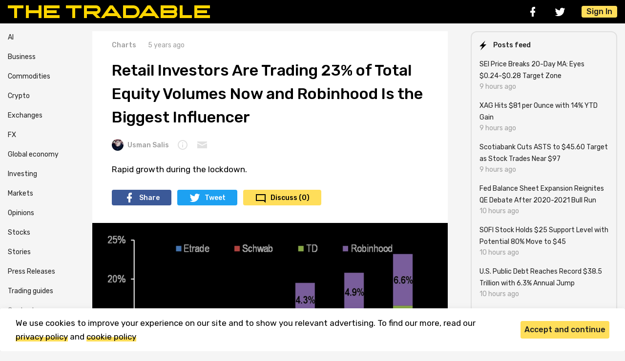

--- FILE ---
content_type: text/html; charset=UTF-8
request_url: https://thetradable.com/charts/retail-investors-are-trading-23-of-total-equity-volumes-now-and-robinhood-is-the-biggest-influencer
body_size: 8083
content:
<!doctype html>
<html lang="en">
<head>
            <script>(function(w,d,s,l,i){w[l]=w[l]||[];w[l].push({'gtm.start':
        new Date().getTime(),event:'gtm.js'});var f=d.getElementsByTagName(s)[0],
        j=d.createElement(s),dl=l!='dataLayer'?'&l='+l:'';j.async=true;j.src=
        'https://www.googletagmanager.com/gtm.js?id='+i+dl;f.parentNode.insertBefore(j,f);
        })(window,document,'script','dataLayer','GTM-PZZZWGB');</script>
    
    <meta charset="utf-8">
    <meta name="viewport" content="width=device-width, initial-scale=1">

    <!-- CSRF Token -->
    <meta name="csrf-token" content="ops8XfcNjLjEjZlzzlNWkYzLu9Eu1IP7AXJ5Vgm6">
    <link rel="canonical" href="https://thetradable.com/charts/retail-investors-are-trading-23-of-total-equity-volumes-now-and-robinhood-is-the-biggest-influencer" />

    <title>Retail Investors Are Trading 23% of Total Equity Volumes Now and Robinhood Is the Biggest Influencer</title>
    <meta name="publication-media-verification"content="54fd4bf49b514564b7d12667dcce4361">
<meta name="coinzilla" content="2e5a961f2675e00782e6c452703c06e1" />
<meta name="bm-site-verification" content="98d8923acfba7f60d8ed749cb7054c1832b164dd">
<meta name="publication-media-verification"content="90bf7aba41854984a9a3cc8eab80cbf8">
    <meta name="description" content="Rapid growth during the lockdown.">
    <meta name="viewport" content="width=device-width, initial-scale=1.0, maximum-scale=1.0, user-scalable=0">
    <link rel="apple-touch-icon" sizes="180x180" href="/img/favicon/apple-touch-icon.png">
    <link rel="icon" type="image/png" sizes="32x32" href="/img/favicon/favicon-32x32.png">
    <link rel="icon" type="image/png" sizes="16x16" href="/img/favicon/favicon-16x16.png">
    <link rel="manifest" href="/img/favicon/site.webmanifest">
    <link rel="mask-icon" href="/img/favicon/safari-pinned-tab.svg" color="#000000">
    <link rel="shortcut icon" href="/img/favicon/favicon.ico">
    <meta name="msapplication-TileColor" content="#000000">
    <meta name="msapplication-config" content="img/favicon/browserconfig.xml">
    <meta name="theme-color" content="#243557">
    
    <!--<link rel="amphtml" href="https://thetradable.com/charts/retail-investors-are-trading-23-of-total-equity-volumes-now-and-robinhood-is-the-biggest-influencer/amp"> -->
<meta property="og:type" content="article" />
<meta property="og:title" content="Retail Investors Are Trading 23% of Total Equity Volumes Now and Robinhood Is the Biggest Influencer" />
<meta property="og:description" content="Rapid growth during the lockdown." />
<meta property="og:url" content="https://thetradable.com/charts/retail-investors-are-trading-23-of-total-equity-volumes-now-and-robinhood-is-the-biggest-influencer" />
<meta property="og:site_name" content="TheTradable.com" />
  <meta property="og:image" content="https://thetradable.com/image/1300/0/s0jQsxXXwrsX13TAidMKado1TzYHY6MOPIsm0LZp.png" />
<meta property="og:type" content="article" />
<meta property="article:publisher" content="https://www.facebook.com/thetradable" />
<meta property="article:published_time" content="2020-10-01 10:25:00" />

<meta name="twitter:card" content="summary_large_image" />
<meta name="twitter:site" content="@TheTradable" />
<meta name="twitter:title" content="Retail Investors Are Trading 23% of Total Equity Volumes Now and Robinhood Is the Biggest Influencer" />
<meta name="twitter:description" content="Rapid growth during the lockdown." />

    <!-- Scripts -->
    <script>
        window.authcheck = ;
        window.admincheck =  0     </script>
    <script rel="preload" src="https://thetradable.com/js/vendor/jquery/jquery.min.js"></script>
    
    <script src="https://thetradable.com/js/main.js?v=23" defer></script>

    <!-- Fonts -->
    <link rel="dns-prefetch" href="//fonts.gstatic.com">
    <link href="https://fonts.googleapis.com/css2?family=Rubik:ital,wght@0,400;0,500;1,400&amp;display=swap" rel="stylesheet">

    <!-- Styles -->
    <link href="https://cdn.jsdelivr.net/npm/fancybox@3.0.1/dist/css/jquery.fancybox.min.css" rel="stylesheet">
    <link href="https://thetradable.com/css/app.css?v=23" rel="stylesheet">
    <link href="https://thetradable.com/js/vendor/lightbox2/css/lightbox.min.css" rel="stylesheet">
    <!-- <script async src="https://pagead2.googlesyndication.com/pagead/js/adsbygoogle.js?client=ca-pub-3909623223731514"
     crossorigin="anonymous"></script> -->
</head>
<body id="body">
            <noscript><iframe src="https://www.googletagmanager.com/ns.html?id=GTM-PZZZWGB"
        height="0" width="0" style="display:none;visibility:hidden"></iframe></noscript>
    
    <div class="header">
    <div class="container header__container">
        <div class="header__logo"><a class="header__logo-img--wrapper" href="/"><img class="header__logo-img" src="/img/icons/logo.svg" alt="logo"></a></div>
        <div class="header__panel">
            <div class="header__social social">
                <a class="social__link social__link-fb" href="https://www.facebook.com/thetradable" rel="nofollow" target="_blank"></a>
                <a class="social__link social__link-tw" href="https://twitter.com/TheTradable" rel="nofollow" target="_blank"></a>
            </div>
            
            
            <button class="btn btn--light btn--burger header__burger"></button>
                            <button class="btn btn--primary header__sign-in js-open-popup" data-popup="log_in">Sign In</button>
                    </div>
        <div class="header__sidebar">
            <div class="header__sidebar-social social">
                <a class="social__link social__link-fb" href="https://www.facebook.com/thetradable" rel="nofollow" target="_blank"></a>
                <a class="social__link social__link-tw" href="https://twitter.com/TheTradable" rel="nofollow" target="_blank"></a>
            </div>
            <div class="header__sidebar-menu">
                <ul class="list-reset">
                <li><a href="/business">Business</a></li>
                <li><a href="/commodities">Commodities</a></li>
                <li><a href="/crypto">Crypto</a></li>
                <li><a href="/exchanges">Exchanges</a></li>
                <li><a href="/fx">FX</a></li>
                <li><a href="/global-economy">Global economy</a></li>
                <li><a href="/investing">Investing</a></li>
                <li><a href="/markets">Markets</a></li>
                <li><a href="/opinions">Opinions</a></li>
                <li><a href="/stocks">Stocks</a></li>
                <li><a href="/stories">Stories</a></li>
                <li><a href="/press-releases">Press Releases</a></li>
                <li><a href="/guides">Trading guides</a></li>
                <li><a href="/p/contacts" style="color: gray;">Contacts</a></li>
                <li><a href="/p/about" style="color: gray;">About & Editorial</a></li>
                </ul>
            </div>
            <button class="btn btn--light btn--cross header__sidebar-cross"></button>
        </div>
        <div class="header__sidebar-cover"></div>
    </div>
</div>

    <div class="container">
        <div class="sidebar-container">
            <div class="sidebar__menu">
    <ul class="list-reset">
    <li><a href="/ai">AI</a></li>
    <li><a href="/business">Business</a></li>
    <li><a href="/commodities">Commodities</a></li>
    <li><a href="/crypto">Crypto</a></li>
    <li><a href="/exchanges">Exchanges</a></li>
    <li><a href="/fx">FX</a></li>
    <li><a href="/global-economy">Global economy</a></li>
    <li><a href="/investing">Investing</a></li>
    <li><a href="/markets">Markets</a></li>
    <li><a href="/opinions">Opinions</a></li>
    <li><a href="/stocks">Stocks</a></li>
    <li><a href="/stories">Stories</a></li>
    <li><a href="/press-releases">Press Releases</a></li>
    <li><a href="/guides">Trading guides</a></li>
    <!-- <li><a href="/igaming">iGaming</a></li> -->
    <!--
    <li><a href="https://thetradable.com/es" style="display: block; background-color: #ffeb3b; color: black; font-weight: bold; text-align: center; border-radius: 7px; padding: 3px;">Spanish version</a></li>
-->
    <li><a href="/p/contacts" style="color: gray;">Contacts</a></li>
    <li><a href="/p/about" style="color: gray;">About & Editorial</a></li>
    </ul>
</div><!-- END Sidebar Menu -->
            <div class="main-container">
                <div id="app">
<div class="article">

									
    
                                    
                                    
                                    
                                    
        <div class="article__info">
        <a class="stamp stamp--category" href="/charts">Charts</a>
        <div class="stamp">5 years ago</div>
    </div>
    <h1 class="article__title">Retail Investors Are Trading 23% of Total Equity Volumes Now and Robinhood Is the Biggest Influencer</h1>
    
    <div class="article__author-panel">
        <a class="stamp stamp--user" href="/u/usman-salis">
                            <img class="stamp--img" src="/image/24/24/iEZMiAJuCamtPGVmQKWNHzrUfMw0poibv6bdnJZH.jpeg" alt="Usman Salis">
                        Usman Salis
        </a>

        <button class="stamp stamp--tooltip">
            <div class="tooltip">
                <div class="tooltip__content">
                    <p class="tooltip__desc">Usman has been in the blockchain space for 9 years and written dozens of articles about crypto in his career. He wants to put crypto on the global map.</p>
                </div>
            </div>
        </button>

        <a class="stamp stamp--email" href="mailto:usman-salis@thetradable.com"></a>
    </div>
    <p class="article__lead">Rapid growth during the lockdown.</p>
    <div class="article__share share hide-md-down">
        <a class="share__link share__link-fb" href="https://www.facebook.com/sharer/sharer.php?u=https://thetradable.com/charts/retail-investors-are-trading-23-of-total-equity-volumes-now-and-robinhood-is-the-biggest-influencer" target="_blank">Share</a>
        <a class="share__link share__link-tw" href="https://twitter.com/intent/tweet?text=#Chart. Retail investors now control 23% of total equity volumes, up from 13% in January, #Robinhood has the biggest share&url=https://thetradable.com/charts/retail-investors-are-trading-23-of-total-equity-volumes-now-and-robinhood-is-the-biggest-influencer" target="_blank">Tweet</a>
        <a class="share__link share__link-comments" href="#comments">Discuss (0)</a>
    </div>
    <div class="article__share share share--small hide-md-up">
        <a class="share__link share__link-fb" href="https://www.facebook.com/sharer/sharer.php?u=https://thetradable.com/charts/retail-investors-are-trading-23-of-total-equity-volumes-now-and-robinhood-is-the-biggest-influencer" target="_blank"></a>
        <a class="share__link share__link-tw" href="https://twitter.com/intent/tweet?text=#Chart. Retail investors now control 23% of total equity volumes, up from 13% in January, #Robinhood has the biggest share&url=https://thetradable.com/charts/retail-investors-are-trading-23-of-total-equity-volumes-now-and-robinhood-is-the-biggest-influencer" target="_blank"></a>
        <a class="share__link share__link-comments" href="#comments">Discuss (0)</a>
    </div>
        <a href="/image/1600/0/s0jQsxXXwrsX13TAidMKado1TzYHY6MOPIsm0LZp.png" data-lightbox="post-image">
        <div class="article__img-wrapper " data-lightbox="post-image">
            <img class="article__img"
             srcset="/image/320/0/s0jQsxXXwrsX13TAidMKado1TzYHY6MOPIsm0LZp.png 320w,
                     /image/480/0/s0jQsxXXwrsX13TAidMKado1TzYHY6MOPIsm0LZp.png 480w,
                     /image/1200/0/s0jQsxXXwrsX13TAidMKado1TzYHY6MOPIsm0LZp.png 800w"
             sizes="(max-width: 320px) 280px,
                    (max-width: 480px) 440px,
                    800px"
             src="/image/728/0/s0jQsxXXwrsX13TAidMKado1TzYHY6MOPIsm0LZp.png" alt="Image Source: themarketear.com">
                            <div class="article__img-caption">Image Source: themarketear.com</div>
                    </div>
    </a>
        <div class="article__content">
                <div class="article__head">
    <div class="article__head-title">Contents</div>
    <ul>
                    <li>
                <a href="#Retail Army Seizes Control of the Stock Market">Retail Army Seizes Control of the Stock Market</a>
            </li>
                    <li>
                <a href="#Retail Investors Are Increasing Market Volatility">Retail Investors Are Increasing Market Volatility</a>
            </li>
            </ul>
</div>

        <div class="editor-js-content"><div class="editor-js-block" id="Retail Army Seizes Control of the Stock Market">
    <h2>
        Retail Army Seizes Control of the Stock Market
    </h2>
</div>
<div class="editor-js-block">
    <p>
        The volume of trade coming from retail investors is constantly growing and sets new records every month of 2020, <a href="https://thetradable.com/markets/retail-investors-go-allin-and-trade-with-leverage-which-is-a-sign-of-the-market-correction" target="_blank">according to</a> The Market Ear Information.
    </p>
</div>
<div class="editor-js-block">
    <p>
        Thus, only within 6 months, the army of retail investors has gone from 13% to 23% of total equity volumes. It is worth to mention that Robinhood, whose users are often accused of reckless behavior on the market by analysts, is the leading player in the market, consistently holding the first place in terms of the trading volume.
    </p>
</div>
<div class="editor-js-block" id="Retail Investors Are Increasing Market Volatility">
    <h2>
        Retail Investors Are Increasing Market Volatility
    </h2>
</div>
<div class="editor-js-block">
    <p>
        Some experts believe that the growth in the number of retail investors may negatively affect the stability of the market. The fact is that during the summer rally, the market experienced a significant influx of retail investors into options trading. 
    </p>
</div>
<div class="editor-js-block">
    <p>
        They were using leverage to supercharge their stock market performance, but the growth of options activity leads to a significant increase in market volatility. Volatility, in turn, shakes the market, deprives it of stability, and threatens to turn into a trend change.
    </p>
</div>
<div class="article__rec">
    <div class="article__rec-info">
        <div class="stamp--row">
            <div class="stamp stamp--sourse">Related article</div>
        </div>
        <a class="article__rec-title" target="_blank" href="https://thetradable.com/markets/retail-investors-go-allin-and-trade-with-leverage-which-is-a-sign-of-the-market-correction">Retail Investors Go All-In and Trade with Leverage, Which Is a Sign of the Market Correction</a>
        <div class="article__rec-desc">Risky option trading leads to the growth 0f market volatility, which is a sign of the imminent market correction.</div>
    </div>
            <a class="article__rec-img--wrapper" target="_blank" href="https://thetradable.com/markets/retail-investors-go-allin-and-trade-with-leverage-which-is-a-sign-of-the-market-correction">
            <img class="article__rec-img" src="https://thetradable.com/image/1300/0/0YOJXTfTc3dAqNWFqt4JphN1saRvGQFQF28ovwPK.jpeg" alt="">
        </a>
    </div>
</div>
            </div>

    
    <div class="article__panel" id="tags">
        <div class="btn--block">
                            <a class="btn btn--light btn--tags" href="/tag/chart">#Chart</a>
                            <a class="btn btn--light btn--tags" href="/tag/investors">#Investors</a>
                            <a class="btn btn--light btn--tags" href="/tag/stock-market">#Stock Market</a>
                            <a class="btn btn--light btn--tags" href="/tag/robinhood">#Robinhood</a>
            
        </div>
        <div class="article__panel-row">
            <div class="article__share share share--small">
                <a class="share__link share__link-fb" href="https://www.facebook.com/sharer/sharer.php?u=https://thetradable.com/charts/retail-investors-are-trading-23-of-total-equity-volumes-now-and-robinhood-is-the-biggest-influencer" target="_blank"></a>
                <a class="share__link share__link-tw" href="https://twitter.com/intent/tweet?text=#Chart. Retail investors now control 23% of total equity volumes, up from 13% in January, #Robinhood has the biggest share&url=https://thetradable.com/charts/retail-investors-are-trading-23-of-total-equity-volumes-now-and-robinhood-is-the-biggest-influencer" target="_blank"></a>
            </div>
            <post-rating post-id="1223" default-rating="0"></post-rating>
        </div>
    </div>
    <div class="article__author" id="author">
        <div class="article__author-panel">

            <a class="stamp stamp--user stamp--user-medium" href="/u/usman-salis">
                                    <img class="stamp--img" src="/image/40/40/iEZMiAJuCamtPGVmQKWNHzrUfMw0poibv6bdnJZH.jpeg" alt="Usman Salis">
                                Usman Salis
            </a>
                            <a class="stamp" rel="nofollow" href="mailto:usman-salis@thetradable.com">E-mail</a>
                                            </div>

        <p>Usman has been in the blockchain space for 9 years and written dozens of articles about crypto in his career. He wants to put crypto on the global map.</p>

    </div>
</div>

<!--
<div id="comments">
<comments post-id="1223" is-auth=""></comments>
</div>
-->
</div>

<div class="article__rec-news"><!-- START Small News -->
                    <div class="news-small">
            <div class="news-small__info">
                <div class="stamp--row">
                    <a class="stamp stamp--category stamp--ruby" href="/crypto">Crypto</a>
                    <div class="stamp">07 Jan 2026, 14:01 PM</div>
                </div>
                <a class="news-small__title"  href="/crypto/sei-price-breaks-20day-ma-eyes-024028-target-zone--ms" >SEI Price Breaks 20-Day MA: Eyes $0.24-$0.28 Target Zone</a>
                <div class="news-small__desc"><a class="news__desc-link" href="/crypto/sei-price-breaks-20day-ma-eyes-024028-target-zone--ms">SEI has broken above its 20-day moving average at $0.13, marking the first upward breakout among a group of altcoins. Analysts are watching whether it can hold this level and push toward a target zone between $0.24 and $0.28.</a></div>
                
            </div>
                            <a class="news-small__img-wrapper"  href="/crypto/sei-price-breaks-20day-ma-eyes-024028-target-zone--ms" >
                                            <img class="news-small__img lazy" src="/image/140/0/j2JuX3zu7yTjn09NtPjlbblRsZXJydkC1rPKRkHW.jpg" alt="">
                                    </a>
                    </div><!-- END Small News -->
                    <div class="news-small">
            <div class="news-small__info">
                <div class="stamp--row">
                    <a class="stamp stamp--category stamp--ruby" href="/commodities">Commodities</a>
                    <div class="stamp">07 Jan 2026, 14:01 PM</div>
                </div>
                <a class="news-small__title"  href="/commodities/xag-hits-81-per-ounce-with-14-ytd-gain--ms" >XAG Hits $81 per Ounce with 14% YTD Gain</a>
                <div class="news-small__desc"><a class="news__desc-link" href="/commodities/xag-hits-81-per-ounce-with-14-ytd-gain--ms">Silver prices have rocketed to an all-time high above $81 per ounce in early 2026, posting a 14% gain year-to-date and extending the strong rally that dominated 2025.</a></div>
                
            </div>
                            <a class="news-small__img-wrapper"  href="/commodities/xag-hits-81-per-ounce-with-14-ytd-gain--ms" >
                                            <img class="news-small__img lazy" src="/image/140/0/Eik2Xpa2BJ7AI4KUec8HsdqDhiiQtcPImC0Io7bo.jpg" alt="">
                                    </a>
                    </div><!-- END Small News -->
                    <div class="news-small">
            <div class="news-small__info">
                <div class="stamp--row">
                    <a class="stamp stamp--category stamp--ruby" href="/stocks">Stocks</a>
                    <div class="stamp">07 Jan 2026, 14:01 PM</div>
                </div>
                <a class="news-small__title"  href="/stocks/scotiabank-cuts-asts-to-4560-target-as-stock-trades-near-97--ms" >Scotiabank Cuts ASTS to $45.60 Target as Stock Trades Near $97</a>
                <div class="news-small__desc"><a class="news__desc-link" href="/stocks/scotiabank-cuts-asts-to-4560-target-as-stock-trades-near-97--ms">Scotiabank has downgraded AST SpaceMobile from Sector Perform to Sector Underperform with a $45.60 price target, citing concerns about delayed user growth, heavy capital requirements, and mounting competition from Starlink&#039;s rapid expansion.</a></div>
                
            </div>
                            <a class="news-small__img-wrapper"  href="/stocks/scotiabank-cuts-asts-to-4560-target-as-stock-trades-near-97--ms" >
                                            <img class="news-small__img lazy" src="/image/140/0/ZbtbMbSQ1w8Bnqiaj6PxwD6zInAXNA6vQzcCEJ0Q.jpg" alt="">
                                    </a>
                    </div><!-- END Small News -->
    </div><!-- END Featured Articles--><div id="overlayContent">
    <img id="imgBig" src="" style="width: 80%">
</div>
<script>
    jQuery(document).ready(function($) {
        $.getScript("/js/app.js");
        $(".small-img").click(function() {
            $("#imgBig").attr("src", $(this).data('bigsrc'));
            $(".overlay").addClass('active');
            $("#overlayContent").show();
        });

        $("#imgBig").click(function() {
            $("#imgBig").attr("src", "");
            $(".overlay").removeClass('active');
            $("#overlayContent").hide();
        });
    });
</script>
<script type="application/ld+json">{"@context":"https:\/\/schema.org","@graph":[{"@type":"Organization","name":"TheTradable.com","url":"https:\/\/thetradable.com","logo":{"@type":"ImageObject","inLanguage":"en-US","url":"https:\/\/thetradable.com\/img\/thetradable-micro-logo.png","width":600,"height":60,"caption":"TheTradable.com","@id":"https:\/\/thetradable.com#logo"},"image":{"@type":"ImageObject","@id":"https:\/\/thetradable.com#logo"},"@id":"https:\/\/thetradable.com#organization"},{"@type":"WebSite","url":"https:\/\/thetradable.com","name":"Tradable","inLanguage":"en-US","description":"Some site description","publisher":{"@type":"Organization","@id":"https:\/\/thetradable.com#organization"},"@id":"https:\/\/thetradable.com#website"},{"@type":"ImageObject","inLanguage":"en-US","url":"https:\/\/thetradable.com\/uploads\/s0jQsxXXwrsX13TAidMKado1TzYHY6MOPIsm0LZp.png","caption":"Image Source: themarketear.com","@id":"https:\/\/thetradable.com\/charts\/retail-investors-are-trading-23-of-total-equity-volumes-now-and-robinhood-is-the-biggest-influencer#primaryimage"},{"@type":"WebPage","url":"https:\/\/thetradable.com\/charts\/retail-investors-are-trading-23-of-total-equity-volumes-now-and-robinhood-is-the-biggest-influencer","name":"Retail Investors Are Trading 23% of Total Equity Volumes Now and Robinhood Is the Biggest Influencer","inLanguage":"en-US","isPartOf":{"@type":"WebSite","@id":"https:\/\/thetradable.com#website"},"primaryImageOfPage":{"@type":"ImageObject","@id":"https:\/\/thetradable.com\/charts\/retail-investors-are-trading-23-of-total-equity-volumes-now-and-robinhood-is-the-biggest-influencer#primaryimage"},"datePublished":"2020-10-01T10:25:00+01:00","dateModified":"2025-02-22T14:21:12+00:00","description":"Rapid growth during the lockdown.","potentialAction":{"@type":"ReadAction","target":["https:\/\/thetradable.com\/charts\/retail-investors-are-trading-23-of-total-equity-volumes-now-and-robinhood-is-the-biggest-influencer"]},"@id":"https:\/\/thetradable.com\/charts\/retail-investors-are-trading-23-of-total-equity-volumes-now-and-robinhood-is-the-biggest-influencer#webpage"},{"@type":"NewsArticle","isPartOf":{"@type":"WebPage","@id":"https:\/\/thetradable.com#webpage"},"headline":"Retail Investors Are Trading 23% of Total Equity Volumes Now and Robinhood Is the Biggest Influencer...","datePublished":"2020-10-01T10:25:00+01:00","dateModified":"2025-02-22T14:21:12+00:00","mainEntityOfPage":{"@type":"WebPage","@id":"https:\/\/thetradable.com#webpage"},"publisher":{"@type":"Organization","@id":"https:\/\/thetradable.com#organization"},"image":{"@type":"ImageObject","@id":"https:\/\/thetradable.com\/charts\/retail-investors-are-trading-23-of-total-equity-volumes-now-and-robinhood-is-the-biggest-influencer#primaryimage"},"keywords":"Chart,Investors,Stock Market,Robinhood","articleSection":"Charts","editor":{"@type":"Person","name":"Usman Salis","description":"Usman has been in the blockchain space for 9 years and written dozens of articles about crypto in his career. He wants to put crypto on the global map.","image":{"@type":"ImageObject","url":"https:\/\/thetradable.com\/uploads\/iEZMiAJuCamtPGVmQKWNHzrUfMw0poibv6bdnJZH.jpeg","width":96,"height":96}},"author":{"@type":"Person","name":"Usman Salis","description":"Usman has been in the blockchain space for 9 years and written dozens of articles about crypto in his career. He wants to put crypto on the global map.","image":{"@type":"ImageObject","url":"https:\/\/thetradable.com\/uploads\/iEZMiAJuCamtPGVmQKWNHzrUfMw0poibv6bdnJZH.jpeg","width":96,"height":96}},"copyrightYear":2026,"copyrightHolder":{"@type":"Organization","@id":"https:\/\/thetradable.com#organization"},"@id":"https:\/\/thetradable.com\/charts\/retail-investors-are-trading-23-of-total-equity-volumes-now-and-robinhood-is-the-biggest-influencer#article"}]}</script>
            </div>
            <!--pre-test-->
            <div class="sidebar">




  <div class="sidebar__card">

    <div class="sidebar__card-header">
      <div class="sidebar__card-title sidebar__card-title--lightning">Posts feed</div>
    </div>
    <div class="sidebar__card-body">

              
                    
        
        <div class="sidebar__story"><a class="sidebar__story-link" href="/crypto/sei-price-breaks-20day-ma-eyes-024028-target-zone--ms" >SEI Price Breaks 20-Day MA: Eyes $0.24-$0.28 Target Zone</a>
          <div class="stamp--row">
            <div class="stamp">9 hours ago</div>
          </div>
        </div>
        

              
        
        <div class="sidebar__story"><a class="sidebar__story-link" href="/commodities/xag-hits-81-per-ounce-with-14-ytd-gain--ms" >XAG Hits $81 per Ounce with 14% YTD Gain</a>
          <div class="stamp--row">
            <div class="stamp">9 hours ago</div>
          </div>
        </div>
        

              
        
        <div class="sidebar__story"><a class="sidebar__story-link" href="/stocks/scotiabank-cuts-asts-to-4560-target-as-stock-trades-near-97--ms" >Scotiabank Cuts ASTS to $45.60 Target as Stock Trades Near $97</a>
          <div class="stamp--row">
            <div class="stamp">9 hours ago</div>
          </div>
        </div>
        

              
        
        <div class="sidebar__story"><a class="sidebar__story-link" href="/global-economy/fed-balance-sheet-expansion-reignites-qe-debate-after-20202021-bull-run--ms" >Fed Balance Sheet Expansion Reignites QE Debate After 2020-2021 Bull Run</a>
          <div class="stamp--row">
            <div class="stamp">10 hours ago</div>
          </div>
        </div>
        

              
        
        <div class="sidebar__story"><a class="sidebar__story-link" href="/stocks/sofi-stock-holds-25-support-level-with-potential-80-move-to-45--ms" >SOFI Stock Holds $25 Support Level with Potential 80% Move to $45</a>
          <div class="stamp--row">
            <div class="stamp">10 hours ago</div>
          </div>
        </div>
        

              
        
        <div class="sidebar__story"><a class="sidebar__story-link" href="/global-economy/us-public-debt-reaches-record-385-trillion-with-63-annual-jump--ms" >U.S. Public Debt Reaches Record $38.5 Trillion with 6.3% Annual Jump</a>
          <div class="stamp--row">
            <div class="stamp">10 hours ago</div>
          </div>
        </div>
        

              
        
        <div class="sidebar__story"><a class="sidebar__story-link" href="/markets/spx-news-125-of-sp-500-stocks-hit-52week-highs-highest-in-over-a-year--ms" >SPX News: 12.5% of S&amp;P 500 Stocks Hit 52-Week Highs, Highest in Over a Year</a>
          <div class="stamp--row">
            <div class="stamp">10 hours ago</div>
          </div>
        </div>
        

              
        
        <div class="sidebar__story"><a class="sidebar__story-link" href="/crypto/dogecoin-repeats-0166-bullish-breakout-pattern--a" >Dogecoin Repeats $0.166 Bullish Breakout Pattern</a>
          <div class="stamp--row">
            <div class="stamp">10 hours ago</div>
          </div>
        </div>
        

              
        
        <div class="sidebar__story"><a class="sidebar__story-link" href="/stocks/tesla-hits-460-after-completing-expected-bounce-from-380-support--a" >Tesla Hits $460 After Completing Expected Bounce From $380 Support</a>
          <div class="stamp--row">
            <div class="stamp">10 hours ago</div>
          </div>
        </div>
        

              
        
        <div class="sidebar__story"><a class="sidebar__story-link" href="/crypto/bitcoins-94000-resistance-fourth-test-could-trigger-100k-rally--a" >Bitcoin&#039;s $94,000 Resistance: Fourth Test Could Trigger $100K Rally</a>
          <div class="stamp--row">
            <div class="stamp">11 hours ago</div>
          </div>
        </div>
        

          </div>
    <div class="sidebar__card-footer"></div>
  </div>
  <div class="sidebar__card">
    <a class="sidebar__card-header" href="https://twitter.com/TheTradable" rel="nofollow" target="_blank">
      <div class="icons icons--tw"></div>
      <div class="sidebar__card-title">Follow us on Twitter</div>
    </a>
  </div> 


</div><!-- END Aside -->         </div>
    </div>

    <div class="footer">
  <div class="footer__container container">
    <div class="footer__row">
      <div class="footer__logo-wrapper"><img class="footer__logo" src="/img/icons/logo-footer.svg" alt="logo"></div>
      <div class="footer__social social social--bg">
        <a class="social__link social__link-rs" href="http://thetradable.com/posts_rss"></a>
        <a class="social__link social__link-fb" href="https://www.facebook.com/thetradable" rel="nofollow" target="_blank"></a>
        <a class="social__link social__link-tw" href="https://twitter.com/TheTradable" rel="nofollow" target="_blank"></a>
      </div>
    </div>
    <nav class="footer__menu">

      <ul class="list-reset">
          <li><a href="/p/terms">Terms and Conditions</a></li>
          <li><a href="/p/privacy-policy">Privacy Policy</a></li>
          <li><a href="/p/contacts">Contact Us</a></li>
          <li><a href="/p/advertise">Advertise with Us</a></li>
          <li><a href="/p/cookie-policy">Cookie Policy</a></li>
          <li><a href="/p/about">About &amp; Editorial</a></li>
      </ul>
    </nav>
    <div class="footer__copyright">
      <p>Disclaimer: TheTradable content is for informational purposes only. The website does not provide any financial advisory. We do not encourage trading any assets. Any trading activity should be done at a user’s own risk. We encourage all users to rely solely on their own due diligence when making any financial decisions.</p>

      <p>TheTradable is a Financial News Website, focusing on the global Tradables Market. TheTradable is based in Tbilisi (0179, Georgia, Tbilisi City, Vake District, 49 Besarion Zhghenti Street, VAT 305786600).</p>
      
      <p>&copy; 2020-2025 thetradable.com</p>
    </div>
  </div>
</div>
    <script>
        window.lazyLoadOptions = {
            elements_selector: ".lazy",
            threshold: '408'
        };
    </script>
    <div class="notice notice__cookies">
    <div class="container">
        <div class="notice__row">
            <p class="notice__desc">We use cookies to improve your experience on our site and to show you relevant advertising. To find our more, read our <a href="/p/privacy-policy">privacy policy</a> and <a href="/p/cookie-policy">cookie policy</a></p>
            <div class="btn--block">
                <button class="btn btn--primary notice__cookies-hide">Accept and continue</button>
            </div>
        </div>
    </div>
</div>
    <div class="popup" id="log_in" data-popup="log_in">
    <div class="popup__wrapper popup__login">
        <button class="popup__close btn btn--light btn--cross" data-close-popup></button>
        <div class="popup__login-title">Log in to The Tradable</div>
        <div class="popup__login-content">
            <a class="popup__login-social" href="/auth/google">Google <div class="icons icons--google"></div></a>
            
            <a class="popup__login-social" href="/auth/facebook">Facebook <div class="icons icons--fb"></div></a>
        </div>
        <div class="popup__login-desc">
            By authorizing, you accept the <a href="/p/terms"> Terms </a> and <a href="/p/privacy-policy"> Policies </a>
        </div>
    </div>
</div>    <style>
        .news__img {
            width: 100%;
        }

        #overlayContent{
            position: fixed;
            width: 960px;
            top: 50px;
            text-align: center;
            display: none;
            overflow: hidden;
            z-index: 900;
            max-height: 90%;
            left: 50%;
            transform: translate(-50%, 0);
        }

        #contentGallery{
            margin: 0px auto;
        }

        #imgBig, .small-img{
            cursor: pointer;
        }

        .pre-formatted {
            white-space: pre;
        }
    </style>
    <script async src="https://cdn.jsdelivr.net/npm/vanilla-lazyload@16.1.0/dist/lazyload.min.js"></script>
    <script async src="https://thetradable.com/js/vendor/lightbox2/js/lightbox.min.js"></script>
    <div class="overlay js-overlay-popup"></div>
</body>
</html>


--- FILE ---
content_type: text/css
request_url: https://thetradable.com/css/app.css?v=23
body_size: 8443
content:
html {line-height:1.15;-webkit-text-size-adjust:100%}
body {margin:0}
h1 {font-size:2em;margin:.67em 0}
hr {box-sizing:content-box;height:0;overflow:visible}
a {background-color:transparent}
abbr[title] {border-bottom:0;-webkit-text-decoration:underline dotted;text-decoration:underline dotted}
b,strong {font-weight:bolder}
small {font-size:87%}
sub,sup {font-size:75%;line-height:0;position:relative;vertical-align:baseline}
sub {bottom:-.25em}
sup {top:-.5em}
img {border-style:none}
button,input,optgroup,select,textarea {font-family:inherit;font-size:100%;line-height:1.15;margin:0}
button,input {overflow:visible}
button,select {text-transform:none}
[type=button],[type=reset],[type=submit],button {-webkit-appearance:button}
[type=button]::-moz-focus-inner,[type=reset]::-moz-focus-inner,[type=submit]::-moz-focus-inner,button::-moz-focus-inner {border-style:none;padding:0}
[type=button]:-moz-focusring,[type=reset]:-moz-focusring,[type=submit]:-moz-focusring,button:-moz-focusring {outline:1px dotted ButtonText}
fieldset {padding:.35em .75em .625em}
legend {box-sizing:border-box;color:inherit;display:table;max-width:100%;white-space:normal;padding:0}
progress {vertical-align:baseline}
textarea {overflow:auto}
[type=checkbox],[type=radio] {box-sizing:border-box;padding:0}
[type=number]::-webkit-inner-spin-button,[type=number]::-webkit-outer-spin-button {height:auto}
[type=search] {-webkit-appearance:textfield;outline-offset:-2px}
[type=search]::-webkit-search-decoration {-webkit-appearance:none}
::-webkit-file-upload-button {-webkit-appearance:button;font:inherit}
summary {display:list-item}
* {box-sizing:border-box}
details,main {display:block}
code,kbd,pre,samp {font-family:monospace,monospace;font-size:1em}
[hidden],template {display:none}
a,button {-webkit-tap-highlight-color:transparent}
.link {color:#243557;text-decoration:none}
.link-decorate,a:not([class]) {text-decoration:none;color:inherit;background-image:linear-gradient(transparent 0,transparent calc(50% - 9px),#ffde5a calc(50% - 9px),#ffde5a 100%);background-size:100% 200%}
body {color:#000;font-weight:400;font-size:16px;line-height:1.5;font-family:Rubik,sans-serif;background:#f5f5f5;overflow-x:hidden}
figure {margin:24px 0}
figcaption {color:#757575;font-size:14px;line-height:1.5;font-style:italic;margin:12px 0 0}
.editor-js-block {margin:24px 0}
.editor-js-image {color:#757575;font-size:14px;line-height:1.5;font-style:italic}
.editor-js-image amp-img,.editor-js-image img {margin:0 0 12px}
.editor-js-image.withBackground img {background:#f5f5f5;padding:24px 16px}
table {width:100%;margin:24px 0;border-collapse:collapse;border-radius:2px;border-bottom:1px solid #dee2e6}
table td,table th {padding:8px;border-top:1px solid #dee2e6;border-right:1px solid #dee2e6;font-size: 14px  !important;}
table td ul li, table td ol li, table td div, table td p {font-size: 14px !important;}
table td:first-child {border-left:1px solid #dee2e6}
p {color:#000;font-size:17px;line-height:1.7;margin:24px 0}
.article__content blockquote p {margin:0}
h1,h2,h3,h4,h5 {font-weight:700;margin-top:0}
h1 {color:#000;font-weight:500;font-size:24px;line-height:1.5;font-family:Rubik,sans-serif}
h2 {color:#000;font-weight:500;font-size:22px;line-height:1.5;font-family:Rubik,sans-serif;margin:0 0 24px}
h3 {color:#000;font-weight:500;font-size:20px;line-height:1.5;font-family:Rubik,sans-serif;margin:0 0 24px}
h4 {color:#000;font-weight:500;font-size:18px;line-height:1.2;font-family:Rubik,sans-serif;margin-bottom:16px}
h5 {color:#000;font-weight:500;font-size:18px;line-height:1.5;font-family:Rubik,sans-serif}
blockquote {padding:16px;margin: 0 30px 30px 30px;background:#fffde7; color:#000;font-size:18px;line-height:1.6}
blockquote p {color:#000;font-size:17px;line-height:1.6}
blockquote b,blockquote strong {font-weight:500}
blockquote amp-img,blockquote img {margin:16px 0 0;float:left;width:40px;height:40px}
blockquote strong {}
.container {margin-right:auto;margin-left:auto;padding-right:1rem;padding-left:1rem;max-width:1300px;width:100%}
.main-container {max-width:728px;margin:0 -16px}
.full-container {max-width:950px;margin:0 -16px}
.btn {color:#212121; font-weight:400;font-size:16px;line-height:1.5;text-decoration:none;display:inline-flex;align-items:center;justify-content:center;min-height:24px;outline:0;border:0;cursor:pointer;background:0 0}
.btn--wide {min-height:40px;padding:0 24px}
.btn--input {display:flex;width:100%;min-height:40px}
.btn--light {margin:0;padding:0;outline:0;border:0;min-height:1px;background:0 0;cursor:pointer}
.btn--block {display:flex;width:100%}
.btn--tags {color:#000;font-size:17px;line-height:1.2;background-image:linear-gradient(transparent 0,transparent calc(50% - 9px),#ffd600 calc(50% - 9px),#ffd600 100%);background-size:100% 200%;margin:0 16px 12px 0}
.btn--primary {background-color:#ffde5a;min-height:36px;padding:0 16px;border-radius:4px}
.btn--primary:hover {background-color:#ffeb3b}
.btn--dark {background-color:#000;color:#fff;min-height:36px;padding:0 16px;border-radius:4px}
.btn--dark:hover {color:#000;background-color:#ffeb3b}
.btn--border {border:2px solid #e0e0e0;min-height:36px;padding:0 16px;border-radius:4px}
.btn--border.btn--arrow-down {background-position:calc(100% - 4px) center}
.btn--large {min-height:56px}
.btn--burger,.btn--cross,.btn--fix,.btn--notice,.btn--search {width:24px;height:24px;position:relative;background-repeat:no-repeat;background-position:center}
.btn--arrow-down {position:relative;background-repeat:no-repeat;background-position:right center;padding-right:24px;min-height:24px;font-weight:500}
.btn--search {background-image:url(../img/icons/search.svg)}
.btn--fix {background-image:url(../img/icons/fix.svg);width:16px;height:16px;min-width:16px}
.btn--more {background-image:url(../img/icons/btn--more.svg);width:16px;height:16px;min-width:16px}
.btn--notice {background-image:url(../img/icons/notice.svg)}
.btn--notice-active:before {content:'';width:8px;height:8px;position:absolute;top:0;right:0;background-color:#ffd600;border-radius:50%}
.btn--burger {background-image:url(../img/icons/burger.svg)}
.btn--cross {background-image:url(../img/icons/cross.svg)}
.btn--arrow-down {background-image:url(../img/icons/btn--arrow-down.svg)}
.btn--follow {background-image:url(../img/icons/plus.svg);position:relative;background-repeat:no-repeat;background-position:8px center;padding-left:40px}
.btn--pencil {background-image:url(../img/icons/pencil.svg);position:relative;background-repeat:no-repeat;background-position:8px center;padding-left:40px}
.btn--save {background-image:url(../img/icons/btn--save.svg);position:relative;background-repeat:no-repeat;background-position:8px center;padding-left:40px}
.btn--logout {background-image:url(../img/icons/btn--logout.svg);position:relative;background-repeat:no-repeat;background-position:84px center;padding-right:44px}
.stamp {color:#9e9e9e;font-weight:400;font-size:14px;line-height:1.5;text-decoration:none;position:relative;background-repeat:no-repeat;background-color:transparent;background-position:left center;display:inline-flex;align-items:center;margin-right:20px;border:0;outline:0}
.stamp--row {display:flex;align-items:center}
.stamp--info {display:flex;align-items:center;flex-wrap:wrap}
.stamp--category {font-weight:500}
.stamp--sourse {display:none}
.stamp--user {font-weight:500}
.stamp--user-medium {color:#000;font-size:17px;line-height:1.7}
.stamp--user-medium .stamp--img {margin-right:16px;width:40px;height:40px;min-width:40px}
.stamp--img {width:24px;height:24px;min-width:24px;border-radius:50%;margin-right:8px}
.stamp:last-child {margin-right:0}
.stamp--comments {background-image:url(../img/icons/comments.svg);padding:0 0 0 24px}
.stamp--comments--likes {background-image:url(../img/icons/comments--add-likes.svg);padding:0 0 0 24px}
.stamp--comments--likes span {color:#64dd17;margin-left:4px}
.stamp--bookmark {background-image:url(../img/icons/bookmark.svg);height:16px;width:16px}
.stamp--share {background-image:url(../img/icons/share.svg);height:24px;width:16px;cursor:pointer}
.stamp--share:hover {color:#000;background-image:url(../img/icons/share-black.svg)}
.stamp--share-show {color:#000;background-image:url(../img/icons/share-black.svg)}
.stamp--ruby {background-image:url(../img/icons/stamp--ruby.svg);background-position:left center;background-size:24px 18px;padding-left:32px;line-height:1.8}
.stamp--promo {color:#ffd600}
.stamp--email,.stamp--fb,.stamp--tooltip,.stamp--tw {width:24px;height:24px;min-width:24px;padding:0}
.stamp--tooltip {background-image:url(../img/icons/stamp--tooltip.svg);cursor:pointer;position:relative}
.stamp--tooltip:hover .tooltip {display:block;opacity:1}
.stamp--email {background-image:url(../img/icons/stamp--email.svg)}
.stamp--tw {background-image:url(../img/icons/stamp--tw.svg)}
.stamp--fb {background-image:url(../img/icons/stamp--fb.svg)}
.social {display:flex;align-items:center}
.social__link {width:24px;height:24px;font-weight:500;font-size:14px;line-height:1.5;text-decoration:none;display:inline-flex;align-items:center;background-position:center;background-repeat:no-repeat}
.social__link+.social__link {margin-left:32px}
.social__link-fb {background-image:url(../img/icons/social/fb.svg)}
.social__link-tw {background-image:url(../img/icons/social/tw.svg)}
.social--bg .social__link {width:52px;height:52px;background-color:#e0e0e0;color:#000}
.social--bg .social__link-rs {background-image:url(../img/icons/social/social--bg-rs.svg)}
.social--bg .social__link-fb {background-image:url(../img/icons/social/social--bg-fb.svg)}
.social--bg .social__link-tw {background-image:url(../img/icons/social/social--bg-tw.svg)}
.social--bg .social__link-subscribe {width:auto;height:52px;padding:0 14px}
.social--bg .social__link-subscribe:before {content:'';display:block;width:24px;height:24px;background-position:center;background-repeat:no-repeat;background-image:url(../img/icons/social/social--bg-subscribe.svg);margin-right:8px}
.social--paint .social__link-mail {background-image:url(../img/icons/social/social--paint-mail.svg)}
.social--paint .social__link-ln {background-image:url(../img/icons/social/social--paint-ln.svg)}
.social--paint .social__link-fb {background-image:url(../img/icons/social/social--paint-fb.svg)}
.social--paint .social__link-tw {background-image:url(../img/icons/social/social--paint-tw.svg)}
.social--text .social__link {color:#000;font-weight:400;font-size:17px;line-height:1.7;background-position:left center;width:auto;padding:0 0 0 32px}
.share {margin-bottom:-8px}
.share__link {min-height:32px;display:inline-flex;text-decoration:none;align-items:center;color:#fff;font-weight:500;font-size:14px;line-height:1.5;padding:0 24px;margin:0 8px 8px 0;border-radius:4px}
.share__link:before {content:'';width:24px;height:24px;margin-right:8px;background-repeat:no-repeat}
.share__link-fb {background-color:#3b5998}
.share__link-fb:before {background-image:url(../img/icons/social/fb.svg)}
.share__link-tw {background-color:#1da1f2}
.share__link-tw:before {background-image:url(../img/icons/social/tw.svg)}
.share__link-comments {background-color:#ffde5a;color:#000}
.share__link-comments:before {background-image:url(../img/icons/social/share__comments.svg)}
.share__link-bk {border:2px solid #e0e0e0;color:#000}
.share__link-bk:before {background-image:url(../img/icons/social/share__bookmark.svg)}
.share--small .share__link {padding:0 8px}
.share--small .share__link-bk:before {background-image:url(../img/icons/social/share__bookmark-red.svg)}
.share--modal {flex-direction:column;background-color:#fff;padding:18px;position:absolute;top:24px;left:0;z-index:996;display:none;box-shadow:0 4px 16px rgba(0,0,0,.1)}
.share--modal .social__link {white-space:nowrap;margin:16px 0 0;font-size:14px;line-height:1.5}
.share--modal .social__link:first-child {margin:0}
.share--modal-show {display:flex}
.icons {background-repeat:no-repeat;background-position:center;background-size:contain;width:20px;height:20px}
.icons--google {background-image:url(../img/icons/social/social--paint-google.svg)}
.icons--tw {background-image:url(../img/icons/social/social--paint-tw.svg)}
.icons--fb {background-image:url(../img/icons/social/social--paint-fb.svg)}
.icons--email {background-image:url(../img/icons/email_profile.svg);width:24px;height:24px}
.icons--notice {background-image:url(../img/icons/notice_profile.svg);width:24px;height:24px}
.icons--success {background-image:url(../img/icons/success.svg)}
.icons__large {width:96px;height:96px}
.rating {display:flex;align-items:center}
.rating__value {margin:0 16px;color:#64dd17;font-weight:500;font-size:24px;line-height:1.3}
.rating--down,.rating--up {width:32px;height:32px;position:relative;background-repeat:no-repeat;background-position:center}
.rating--down {background-image:url(../img/icons/btn--rating-down.svg)}
.rating--up {background-image:url(../img/icons/btn--rating-up.svg)}
.rating--small .rating__value {font-size:17px;margin:0 10px}
.rating--small .rating--down,.rating--small .rating--up {width:16px;height:16px}
.rating--small .rating--down {background-image:url(../img/icons/btn-small--rating-down.svg)}
.rating--small .rating--up {background-image:url(../img/icons/btn-small--rating-up.svg)}
.list-reset,.pagination {list-style:none;padding:0;margin:0}
.text-left {text-align:left}
.overflow-hidden {overflow:hidden}
img {display:block;max-width:100%}
.img-cover {position:absolute;top:0;left:0;width:100%}
.img-cover-wrapper {overflow:hidden;position:relative}
.visibility-hidden {visibility:hidden}
.popup {display:none;overflow:auto;opacity:0;visibility:hidden;transition:.3s all;position:fixed;top:50%;left:50%;-webkit-transform:translate(-50%,-50%);transform:translate(-50%,-50%);z-index:900;max-width:330px;width:100%}
.popup--open {display:flex;opacity:1;visibility:visible}
.popup__close {position:absolute;top:16px;right:16px;background-image:url(../img/icons/cross-black.svg)}
.popup__wrapper {background:#fff;position:relative}
.popup__login {max-width:330px;width:100%;padding:16px}
.popup__login-title {color:#000;font-weight:500;font-size:17px;line-height:1.7;margin:0 0 32px}
.popup__login-content {margin:32px 0}
.popup__login-social {height:48px;border:2px solid #bdbdbd;border-radius:4px;padding:0 16px;color:#000;font-size:17px;line-height:1.7;text-decoration:none;margin:0 0 32px;display:flex;align-items:center;justify-content:space-between}
.popup__login-social:last-child {margin:0}
.popup__login-desc {color:#9e9e9e;font-size:14px;line-height:1.7;margin:32px 0 0}
.popup__login-desc a {background:0;color:#9e9e9e;font-weight:500}
.overlay {opacity:0;visibility:hidden;position:fixed;top:0;left:0;width:100%;height:100%;background-color:rgba(0,0,0,.5);z-index:800;transition:.3s all}
.overlay.active {opacity:1;visibility:visible}
.tooltip {position:absolute;z-index:2;top:22px;left:-110px;display:none;opacity:0;padding:16px 0 0;cursor:default}
.tooltip__content {width:240px;background:#fff;padding:16px;box-shadow:0 4px 16px rgba(0,0,0,.1);border-radius:4px}
.tooltip__desc {text-align:left;margin:0}
.form--row {display:flex;justify-content:space-between;margin-bottom:32px}
.form--input-col {width:100%}
.form__submit {margin-top:24px;padding:0 64px}
.input {margin-bottom:20px;position:relative}
.input__lead {color:#9e9e9e;font-weight:400;font-size:14px;line-height:1.6}
.input__lead strong {font-weight:500}
.input__row {display:flex;align-items:center}
.input__desc {color:#000;font-weight:400;font-size:17px;line-height:1.7}
.input__error {color:#d50000;font-weight:400;font-size:14px;line-height:1.6}
.input__cell {border:2px solid #bdbdbd;min-height:48px;padding:0 16px;outline:0;color:#000;font-weight:300;font-size:17px;line-height:1.8;width:100%;resize:none}
.input__cell::-webkit-input-placeholder {color:#9e9e9e}
.input__cell::-ms-input-placeholder {color:#9e9e9e}
.input__cell::placeholder {color:#9e9e9e}
.input__cell-error {border-color:#d50000}
.input__checkbox {display:none}
.input__checkbox:checked+.input__checkbox-label:before {background:url(../img/icons/check.svg) center/contain}
.input__checkbox-label {color:#bdbdbd;cursor:pointer;-webkit-user-select:none;-moz-user-select:none;-ms-user-select:none;user-select:none;display:flex;align-items:center}
.input__checkbox-label:before {content:"";display:block;width:24px;height:24px;border:2px solid #ffde5a;box-sizing:border-box}
.input__file {display:none}
.input__file-label {border:2px solid #bdbdbd;padding:8px;margin:0 0 16px;display:flex;align-items:center}
.input__file-label .btn {font-weight:500;font-size:14px}
.input__file-state {color:#9e9e9e;font-size:17px;line-height:1.7;margin:0 0 0 16px}
.input__radio {display:none}
.input__radio-label {position:relative}
.input__attach {width:24px;height:24px;background-repeat:no-repeat;background-position:center;background-size:contain;display:block;cursor:pointer}
.input__attach-img {background-image:url(../img/icons/attach-img.svg)}
select.input__cell {background:url(../img/icons/select--arrow.svg) no-repeat calc(100% - 16px)/16px;-webkit-appearance:none;-moz-appearance:none;appearance:none}
select.input__cell:required:invalid {color:#9e9e9e}
select.input__cell option {color:#223254}
select.input__cell option[value=""][disabled] {display:none}
textarea.input__cell {padding-top:8px;padding-bottom:8px}
.sidebar {width:260px;min-width:260px;margin:0 0 0 16px;display:none}
.sidebar .sticky {position:fixed;z-index:101}
.sidebar .stop {position:relative;z-index:101}
.sidebar__card {margin:0 0 16px;border:2px solid #e0e0e0;border-radius:4px}
.sidebar__card-header {padding:16px;text-decoration:none;display:flex;align-items:center}
.sidebar__card-header .icons {margin-right:8px}
.sidebar__card-body {padding:0 16px}
.sidebar__card-footer {padding:16px}
.sidebar__card-title {color:#212121;font-weight:500;font-size:14px;line-height:1.5}
.sidebar__card-title--lightning {padding-left:28px;background-position:left center;background-repeat:no-repeat;background-image:url(../img/icons/lightning.svg)}
.sidebar__card:last-child {margin:0}
.sidebar__card-glass {border:0;padding:0}
.sidebar__story {padding:8px 0}
.sidebar__story:first-child {padding:0 0 8px}
.sidebar__story:last-child {padding:8px 0 0}
.sidebar__story-title {color:#000;font-weight:500;font-size:14px;line-height:1.5;margin:0 0 8px;display:block;text-decoration:none}
.sidebar__story-desc {color:#212121;font-size:14px;line-height:1.5}
.sidebar__story-link {color:#212121;font-size:14px;line-height:1.5;text-decoration:none}
.sidebar__story-img--wrapper {margin:12px -16px 0;display:block}
.sidebar__story-header {padding:8px 16px 0}
.sidebar__story-header .stamp--row {justify-content:space-between}
.sidebar__story-body {padding:16px}
.sidebar__story-footer {padding:8px 16px;margin:-16px 0 0}
.content__card {border:0;border-radius:0;background:#fff;margin:0 0 16px;padding:0 0 16px}
.tabs {background:#fff;margin:16px 0}
.tabs__wrap {height:61px;overflow:hidden}
.tabs__list {list-style:none;display:flex;flex-wrap:nowrap;overflow-x:auto;padding:0 0 100px;margin:0;white-space:nowrap}
.tabs__item-active .tabs__link {color:#000;font-weight:500}
.tabs__item {margin-right:24px;margin-bottom:0;padding:18px 0}
.tabs__link {text-decoration:none;color:#9e9e9e;font-size:17px}
.header {background-color:#000;margin-bottom:16px}
.header__container {padding:0 8px;height:48px;display:flex;justify-content:space-between;align-items:center}
.header__logo {display:flex;align-items:center}
.header__logo-img--wrapper {max-width:207px;display:block}
.header__social {display:none;background-color:#000}
.header__social .social__link {margin-left:16px}
.header__social .social__link:first-child {margin-left:0}
.header__menu {display:none;background-color:#000}
.header__menu-title {color:#bdbdbd;font-weight:500;font-size:14px;line-height:1.5;margin-right:8px;display:none;background-color:#000}
.header__menu ul {display:flex}
.header__menu li {margin-left:8px}
.header__menu li:first-child {margin-left:0}
.header__menu a {color:#fff;font-weight:500;font-size:14px;line-height:1.5;text-decoration:none;padding:0 8px;background:0}
.header__menu-item--active {background-color:#ffde5a;margin:-12px 0;display:flex;align-items:center}
.header__menu-item--active a {color:#000;padding:5px 16px;background-color:#ffde5a}
.header__panel {display:flex;align-items:center;background-color:#000;margin-left:12px}
.header__panel .btn--search {display:none}
.header__panel>* {margin-right:12px}
.header__panel>:last-child {margin-right:0}
.header__user {width:32px;height:32px;min-width:32px;border-radius:50%;overflow:hidden;margin-right:0;background:#ffd600}
.header__burger {display:block;margin-left:12px;margin-right:0;order:7}
.header__sign-in {min-height:24px;font-weight:500;padding:0 10px;white-space:nowrap}
.header__sidebar {position:fixed;top:0;right:0;background-color:#000;z-index:997;width:240px;height:100vh;padding:12px 32px;display:none;overflow-y:auto;overflow-x:hidden}
.header__sidebar-form {display:flex;align-items:center;margin:0 0 16px}
.header__sidebar-form .input__cell {border:1px solid #616161;border-right:0;background-color:transparent;color:#fff;font-size:14px;line-height:1.5;border-radius:4px 0 0 4px;min-height:40px;padding:0 8px;width:136px;outline:0}
.header__sidebar-form .btn--search {border:1px solid #616161;min-height:38px;width:40px;height:40px;min-width:40px;border-radius:0 4px 4px 0;background-image:url(../img/icons/header__sidebar-search.svg)}
.header__sidebar-social {margin:0 0 16px}
.header__sidebar-social .social__link {width:24px;height:24px;margin:0 32px 0 0}
.header__sidebar-menu {margin:0 0 24px}
.header__sidebar-menu ul {border-top:1px solid #616161;margin:20px 0 0;padding:20px 0 0}
.header__sidebar-menu ul:first-child {border:0;margin:0;padding:0}
.header__sidebar-menu ul:first-child a {padding:0 0 0 32px}
.header__sidebar-menu li {padding:0;margin:16px 0 0}
.header__sidebar-menu li ul {padding:0 0 0 24px;margin:16px 0;border:0}
.header__sidebar-menu li ul a {color:#bdbdbd}
.header__sidebar-menu li:first-child {margin-top:0}
.header__sidebar-menu a {color:#fff;font-weight:500;font-size:14px;line-height:1.5;text-decoration:none;position:relative;background-image:none}
.header__sidebar .header__sidebar-item-bookmark a:before {content:'';width:24px;height:24px;background-image:url(../img/icons/header__sidebar-bookmark.svg);position:absolute;top:-5px;left:0}
.header__sidebar .header__sidebar-item-hot a:before {content:'';width:24px;height:24px;background-image:url(../img/icons/header__sidebar-hot.svg);position:absolute;top:-5px;left:0}
.header__sidebar-dropmenu {padding:0 0 0 24px;margin:16px 0;border:0}
.header__sidebar-dropmenu li {position:relative;padding:0}
.header__sidebar.show {display:block}
.header__sidebar-cross {position:absolute;top:13px;right:32px;background-image:url(../img/icons/header__sidebar-cross.svg)}
.header__sidebar-cover {position:fixed;top:0;right:0;bottom:0;left:0;z-index:995;background:rgba(0,0,0,.5);display:none}
.feed-news {background:#fff;margin:0 0 16px;padding:24px 16px}
.feed-news__title {margin:0 0 12px}
.feed-news__list {margin:12px 0 0}
.feed-news__item {margin:0 0 24px}
.feed-news__item:last-child {margin:0}
.feed-news__desc {color:#000;font-weight:400;line-height:1.7;font-size:17px;text-decoration:none}
.feed-news__more {margin:12px 0 0}
.glass {display:flex;justify-content:center}
.glass--leaderboard {margin:32px 0}
.glass--central {margin:24px 0}
.glass--long {display:none}
.glass--short {display:block}
.sidebar__menu {width:280px;min-width:280px;margin:0 16px 0 0;display:none;background-color:#000;height:100vh;position:-webkit-sticky;position:sticky;top:16px}
.sidebar__menu ul {padding:16px 0;border-top:2px solid #e0e0e0}
.sidebar__menu ul:first-child {padding:0 0 16px;border:0}
.sidebar__menu ul li {margin-top:16px}
.sidebar__menu ul li:first-child {margin:0}
.sidebar__menu h5 {color:#616161;font-weight:500;font-size:14px;line-height:1.5;margin:0}
.sidebar__menu a {color:#fff;font-size:14px;line-height:1.5;text-decoration:none;background-image:none}
.news {background-color:#fff;margin:0 0 16px;transition:.2s}
.news:hover {box-shadow:0 4px 16px rgba(0,0,0,.15)}
.news .stamp--row {justify-content:space-between}
.news__header {padding:16px}
.news__header .stamp--row {margin:0 0 10px;align-items:flex-start}
.news__header .stamp--info {margin-right:16px;position:relative;top:3px}
.news__header .stamp {margin-bottom:6px;margin-right:8px}
.news__header .btn--fix {top:7px}
.news__img-wrapper-bg {background:#f5f5f5;display:block;border-left:8px solid #fff;border-right:8px solid #fff}
.news__img-wrapper-bg .news__img {margin:0 auto;width:100%;max-width:500px}
.news__title {margin:0}
.news__title-link {margin:16px 0;display:block;text-decoration:none}
.news__desc {margin:16px 0 0}
.news__desc-link {color:#000;text-decoration:none;display:block}
.news__footer {padding:8px 16px}
.news-small {padding:16px;background-color:#fff;align-items:flex-start;margin:0 0 16px;transition:.2s;display:flex;justify-content:space-between}
.news-small .stamp--row {margin:0 0 16px;flex-wrap:wrap}
.news-small .stamp--row:first-child .stamp {margin-right:8px}
.news-small .stamp--row:last-child {margin:16px 0 0}
.news-small__title {color:#000;font-weight:500;font-size:14px;line-height:1.5;text-decoration:none;display:inline-block}
.news-small__desc {color:#424242;font-size:14px;line-height:1.5;margin:8px 0 16px}
.news-small__desc-link {color:#000;text-decoration:none;display:block}
.news-small__panel {margin:12px 0 0}
.news-small__img-wrapper {margin-left:16px;max-width:80px;min-width:80px}
.news-small:hover {box-shadow:0 4px 16px rgba(0,0,0,.15)}
.article {background-color:#fff;padding:16px 16px 24px}
.article__head {border:2px solid #eee;padding:24px 16px;margin:24px 0}
.article__head-title {color:#9e9e9e;font-weight:500;font-size:17px;line-height:1.7;margin:0 0 12px}
.article__head ul {padding:0 0 0 18px;margin:12px 0 0}
.article__head li {margin:0 0 12px;color:#212121;font-size:17px;line-height:1.7}
.article__head li:last-child {margin:0}
.article__head a {background:0;border-bottom:1px dashed #ffd600}
.article__content h2 {margin:24px 0}
.article__content h3 {margin:24px 0}
.article__content p {margin:24px 0}
.article__content ol,.article__content ul {margin:24px 0;padding:0 0 0 18px}
.article__content ol li,.article__content ul li {margin:0 0 12px;color:#000;font-size:17px;line-height:1.7}
.article__content ol li:last-child,.article__content ul li:last-child {margin:0}
.article__content .article__head ul {margin:12px 0 0}
.article__img {width:100%}
.article__img-wrapper {margin:28px -16px 24px}
.article__img-wrapper-bg .article__img {width:100%}
.article__img-wrapper .article__img-caption {color:#757575;font-size:14px;line-height:1.5;font-style:italic;margin:12px 20px 0}
.article__info {margin:0 0 16px}
.article__share {margin:28px 0}
.article__author {border-top:2px solid #eee;padding:24px 0 0}
.article__author .article__author-panel {margin:0 0 8px;flex-wrap:wrap;align-items:center}
.article__author p {margin:8px 0 0}
.article__author-panel {margin:20px 0;display:flex}
.article__author-panel .stamp {margin-right:16px}
.article__author .stamp--user {width:100%;margin-bottom:8px}
.article__rec {padding:16px;border:2px solid #e0e0e0;align-items:flex-start;display:flex}
.article__rec .stamp--row {margin:0 0 8px}
.article__rec-title {color:#000;font-weight:500;font-size:14px;line-height:1.5;text-decoration:none;display:inline-block}
.article__rec-desc {color:#424242;font-size:14px;line-height:1.5;margin:8px 0 12px}
.article__rec-panel {margin:12px 0 0}
.article__rec-img--wrapper {margin-left:24px;max-width:80px;min-width:80px}
.article__rec-news {margin:16px 0 0}
.article__rec-news {margin:16px 0 0}
.article__panel {padding:26px 0}
.article__panel-row {margin-top:26px;display:flex;justify-content:space-between;align-items:center;flex-wrap:wrap}
.article__panel .btn--block {flex-wrap:wrap}
.article__panel .rating {margin-top:32px;width:100%}
.article__panel .article__share {margin:0}
.article__panel .share__link-fb:before,.article__panel .share__link-tw:before {margin-right:0}
.article-create {background:#fff;padding:24px 16px}
.article-create__success {display:flex;flex-direction:column;justify-content:center;align-items:center;text-align:center;min-height:calc(100vh - 124px)}
.article-create__success .icons {margin:0 auto 24px}
.article-create__success .btn {width:160px;font-weight:500}
.article-create__footer {border-top:2px solid #eee;margin:24px 0 0;padding:24px 0 0}
.article-create__footer .btn {font-weight:500;width:100%}
.article-create__footer .btn--block {width:auto;margin:0 0 16px}
.article-create__footer .btn--block .btn {margin:0 0 0 16px}
.article-create__footer .btn--block .btn:first-child {margin:0}
.recital {background:#fff;padding:16px;margin:0 0 16px}
.recital__row {align-items:flex-start;margin:0 0 24px;display:flex;justify-content:space-between}
.recital__img-wrapper {width:88px;height:88px;min-width:88px;border-radius:50%;overflow:hidden}
.recital__title {color:#000;font-weight:500;font-size:20px;line-height:1.5;font-family:Rubik,sans-serif;margin:0}
.recital p {margin:16px 0}
.recital__info {margin:12px 0}
.recital__info p {margin:0;color:#9e9e9e}
.recital .btn--block {align-items:center;width:auto}
.recital .btn--primary {margin:24px 0 0}
.recital .btn--follow {margin:0 0 0 24px}
.recital__social {margin:32px 0}
.about__section {padding:16px;background:#fff;margin:0 0 16px}
.about__section>* {margin:12px 0}
.about__section>:last-child {margin-bottom:0}
.about__section h1,.about__section h3 {margin:0 0 12px}
.about__section ol,.about__section ul {padding:0 0 0 18px}
.about__section ol li,.about__section ul li {margin:12px 0 0}
.about__section ol li:first-child,.about__section ul li:first-child {margin-top:0}
.about__section ol p,.about__section ul p {margin:0}
.about__section hr {margin:24px 0;border-color:#eee;border-style:solid}
.about__section .social {margin:24px 0}
.crew__list {justify-content:space-between;margin:24px 0 -12px;display:flex;flex-wrap:wrap}
.crew__item {width:48%;margin:0 0 24px;color:#000;font-weight:400;font-size:17px;line-height:1.7;text-decoration:none}
.crew__item-img--wrapper {width:88px;height:88px;min-width:88px;border-radius:50%;overflow:hidden;margin:0 0 8px}
.crew__item-post {color:#9e9e9e}
.pagination {display:flex;align-items:center}
.pagination .page-item {min-height:40px;width:100%;max-width:64px;border-top:2px solid #e0e0e0;border-bottom:2px solid #e0e0e0;border-right:2px solid #e0e0e0;cursor:pointer}
.pagination .page-item:first-child {border-left:2px solid #e0e0e0}
.pagination .page-item.active {background-color:#ffde5a;border-color:#ffd600;border-left:2px solid #ffd600}
.pagination .page-link {color:#000;font-weight:500;font-size:18px;line-height:40px;width:100%;display:block;text-align:center;text-decoration:none}
.pagination--more {width:100%;justify-content:center;font-weight:500}
.pagination--more:after {content:'';display:inline-flex;width:24px;height:24px;background-image:url(../img/icons/btn--arrow-down.svg);background-repeat:no-repeat;background-size:contain;background-position:center;margin-left:8px}
.pagination-block {margin:32px 16px 0}
.pagination--more {margin:64px 0 0}
.profile {background:#fff;padding:16px;margin-top:16px}
.profile__notice-title {margin:0}
.table-notice {margin:0 0 28px}
.table-notice__header {display:flex;align-items:center;margin:0 0 28px}
.table-notice__row {display:flex;align-items:center;margin:0 0 28px}
.table-notice__row:last-child {margin:0}
.table-notice__col {margin:0;font-size:15px}
.table-notice__col:nth-child(2) {margin-left:auto;padding-right:30px}
.comments {background:#fff;margin:16px 0 0;padding:24px 16px}
.comments__title {margin:0}
.comments__header {padding:0 0 16px;border-bottom:2px solid #eee;display:flex;align-items:center;justify-content:space-between}
.comments__tabs {margin-right:16px;color:#9e9e9e;font-size:17px;line-height:1.7}
.comments__tabs-active {color:#000;font-weight:500}
.comments__tabs:last-child {margin:0}
.comments__form {position:relative;margin:24px 0;border:2px solid #bdbdbd;padding:15px 16px 12px;display:none}
.comments__form .form--row {margin:0}
.comments__form-panel {margin:16px 0 0;display:flex;align-items:center;justify-content:space-between}
.comments__form .input__cell {padding:0;border:0;line-height:1.4;min-height:46px}
.comments__form.show {display:block}
.comments__form-pseudo {margin:24px 0;border:2px solid #bdbdbd;padding:12px 16px;cursor:pointer;display:flex;align-items:center;justify-content:space-between}
.comments__form-pseudo-desc {color:#9e9e9e;font-size:17px;line-height:1.7}
.comments__form-pseudo-row {display:flex}
.comments__form-pseudo.hide {display:none}
.comments__item-user {margin:0 0 8px;display:flex;align-items:center}
.comments__item-user-avatar {width:40px;height:40px;max-width:40px;overflow:hidden;border-radius:50%;margin-right:16px}
.comments__item-user-avatar img {width:100%}
.comments__item-user-name {color:#000;font-weight:500;font-size:14px;line-height:1.7;text-decoration:none;transition:.15s}
.comments__item-user-name:hover {background:#ffde5a}
.comments__item .comments__form {display:block;margin:16px 0}
.comments__item-time {color:#9e9e9e;font-size:14px;line-height:1.5}
.comments__item-row {display:flex;justify-content:space-between;align-items:center}
.comments__item-panel {margin:8px 0 0;display:flex;align-items:center}
.comments__item-panel .rating {margin-right:16px}
.comments__item-reply {margin-right:16px;color:#9e9e9e;font-size:17px;line-height:1.7;text-transform:uppercase}
.comments__item-content>* {margin:0 0 12px}
.comments__item-content>:last-child {margin:0}
.comments__item-child {margin:12px 0 0;border-left:1px solid #eee;padding:12px 0 0 16px;position:relative}
.comments__anchor {position:absolute;top:0;left:-1px;height:100%;width:16px;border-left:1px solid #eee;transition:.15s}
.comments__anchor:hover {border-color:#ffde5a}
.notice {position:fixed;z-index:700;background:#fff;padding:16px;box-shadow:0 4px 16px rgba(0,0,0,.1);border-radius:4px}
.notice__cookies {left:16px;right:16px;bottom:16px}
.notice .btn--block>* {margin-right:16px;white-space:nowrap;font-weight:500;padding:0 8px}
.notice .btn--block>:last-child {margin:0}
.notice__desc {text-align:center;margin:0 0 16px;font-size:14px}
.notice__draft {background:#64dd17;top:80px;right:16px;left:16px;width:auto;padding:12px 16px}
.notice__draft .notice__desc {color:#fff;margin:0;text-align:left}
.footer {border-top:2px solid #e0e0e0;margin:70px 0 0;padding:24px 0 20px}
.footer__row {margin:0 0 20px}
.footer__social {margin:24px 0}
.footer__social .social__link {margin-left:16px}
.footer__social .social__link:first-child {margin-left:0}
.footer__logo-wrapper {max-width:828px}
.footer__menu {margin:20px 0}
.footer__menu ul {display:flex;flex-wrap:wrap}
.footer__menu li {margin:0 32px 12px 0}
.footer__menu a {color:#000;font-size:14px;line-height:1.5;text-decoration:none;background:0}
.footer__copyright {border-top:2px solid #e0e0e0;padding:20px 0 0;margin:20px 0 0}
.footer__copyright p {color:#9e9e9e;font-size:14px;line-height:1.5;margin:0 0 12px}
.footer__copyright p:last-child {margin:0}
@media(min-width:480px) {.editor-js-image.withBackground img {padding:24px 20%}
h4 {font-size:21px}
blockquote {padding:20px 40px}
blockquote amp-img,blockquote img {margin-top:24px;width:64px;height:64px}
blockquote strong {}
.main-container {width:100%;margin:0}
.full-container {width:100%;margin:0}
.sidebar-container {display:flex;justify-content:space-between;align-items:flex-start}
.stamp--sourse {display:inline-flex}
.stamp--bookmark {height:24px}
.stamp--icon-text {padding:0 0 0 24px;width:auto}
.hide-sm-only {display:none}
.tooltip {left:-89px}
.tooltip__content {width:360px}
.tabs__list {padding-top:16px;padding-right:16px;padding-left:16px}
.tabs__item {padding:0}
.header__container {padding:0 16px}
.header__panel {margin-left:0}
.header__panel>* {margin-right:16px}
.header__burger {margin-left:16px}
.feed-news {padding:24px}
.news__header {padding-right:24px;padding-left:24px}
.news__footer {padding-right:24px;padding-left:24px}
.news-small .stamp--row {margin:0 0 8px}
.news-small .stamp--row:last-child {margin-top:16px}
.news-small__img-wrapper {margin-left:24px;max-width:140px;min-width:140px}
.article__head {padding:32px}
.article__img-wrapper-bg {background:#f5f5f5;padding:16px;display:block;margin:28px 0 24px}
.article__img-wrapper-bg .article__img {margin:0 auto;max-width:500px}
.article__img-wrapper-bg .article__img-caption {text-align:center}
.article__author .stamp--user {width:auto;margin-bottom:0}
.article__rec-img--wrapper {max-width:140px;min-width:140px}
.article__panel .rating {margin-top:0;width:auto}
.article-create__footer .btn--block {margin:0 0 32px}
.article-create__footer .btn--block .btn {margin:0 0 0 32px}
.recital {padding:24px}
.about__section {padding:24px}
.crew__list {justify-content:flex-start;margin-right:-3%;margin-left:-3%}
.crew__item {width:27%;margin-right:3%;margin-left:3%}
.pagination .page-link {font-size:21px}
.pagination-block {margin-top:50px;margin-right:0;margin-left:0}
.table-notice__col {font-size:17px}
.table-notice__col:nth-child(2) {padding-right:40px}
.comments {padding:24px}
.comments__tabs {margin-right:24px}
.comments__item-user-name {font-size:17px}
.comments__item-child {padding-left:24px}
.comments__anchor {width:24px}
.notice__desc {font-size:17px}
.notice__draft {top:40px;right:40px;left:auto;width:265px}
}
@media(min-width:765px) {h1 {font-size:32px}
h2 {font-size:28px}
h3 {font-size:24px}
blockquote {margin-right:-40px;margin-left:-40px}
.btn--wide {min-height:62px;padding:0 32px}
.stamp--ruby {background-size:32px 24px;padding-left:40px}
.hide-md-up {display:none}
.tooltip {left:0}
.form--input-col {width:60%}
.form__submit {margin-top:50px}
.tabs__wrap {height:auto}
.tabs__list {flex-wrap:wrap;overflow-x:hidden;padding:24px 24px 0 24px}
.tabs__item {margin-right:24px;margin-bottom:24px}
.header__social {margin-left:24px;display:flex;background-color:transparent}
.header__menu {display:flex;align-items:center;background-color:transparent}
.header__menu-title {display:block;background-color:transparent}
.header__panel {background-color:transparent}
.header__panel .btn--search {display:inline-flex}
.header__burger {display:none}
.glass--long {display:block}
.glass--short {display:none}
.sidebar__menu {width:125px;min-width:125px;display:block;background-color:transparent;height:auto}
.sidebar__menu h5 {color:#000}
.sidebar__menu a {color:#212121}
.news__img-wrapper-bg {padding:24px 0}
.news__img-wrapper-bg .news__img {width:auto}
.news-small {padding:24px 24px 12px}
.article {padding-right:40px;padding-left:40px}
.article__head {padding:32px 56px 42px}
.article__img-wrapper {margin-right:-40px;margin-left:-40px}
.article__img-wrapper-bg {padding:24px 16px;margin:28px 0 24px}
.article__img-wrapper-bg .article__img {width:auto}
.article__img-wrapper .article__img-caption {margin-right:40px;margin-left:40px}
.article__rec {padding:24px 24px 12px}
.article-create {padding:24px 40px}
.recital__title {font-size:24px}
.pagination .page-link {font-size:24px}
.profile {padding:24px}
.notice__cookies {left:0;right:0;bottom:0}
.notice__row {display:flex;align-items:center;justify-content:space-between}
.notice .btn--block {width:auto}
.notice__desc {text-align:left;margin:0 32px 0 0}
.footer {margin:128px 0 0}
}
@media(min-width:992px) {.hide-lg-only {display:none}
.sidebar {display:block}
.header__logo-img--wrapper {max-width:414px;height:26px}
.comments {padding:24px 40px}
.comments__item-child {padding-left:40px}
.comments__anchor {width:40px}
.footer__row {display:flex;justify-content:space-between}
.footer__social {margin:0}
.footer__logo-wrapper {margin-right:32px}
}
@media(min-width:1152px) {h4 {font-size:23px}

.hide-xl-only {display:none}
.form--input-col {width:48%}
.input {margin-bottom:28px}
.sidebar {width:300px;min-width:300px}
.header__social {margin-left:32px}
.header__social .social__link {margin-left:32px}
.header__menu-title {margin-right:16px}
.header__menu li {margin-left:16px}
.header__panel>* {margin-right:32px}
.article-create__footer {display:flex;align-items:center;justify-content:space-between}
.article-create__footer .btn {width:160px}
.article-create__footer .btn--block {margin:0}
}
@media(max-width:479px) {.stamp--icon-text {width:16px;height:16px;text-indent:-9999px}
.share--modal .social__link {text-indent:0}
.hide-sm-down {display:none}
.tooltip__desc {font-size:14px}
.tabs {padding:0 16px}
.news-small .stamp--row:first-child {min-height:45px;align-items:flex-start}
.news-small__title {margin-right:-105px}
.news-small__desc {margin-right:-105px}
.comments__title {font-size:17px}
}
@media(max-width:764px) {.share__link-fb:before {margin-right:0}
.share__link-tw:before {margin-right:0}
.hide-md-down {display:none}
.notice .btn--block {justify-content:center}
}
@media(max-width:1151px) {.hide-xl-down {display:none}
.notice__cookies .container {padding:0}
}
@media(max-width:991px) {.hide-lg-down {display:none}
}

.img-caption {font-size: 12px; color: gray;}



/* My new styles */

.news, .feed-news, .sidebar__card {
border-radius: 12px !important;
}

.news .news__img {
	border-radius: 12px;
}

.press-releases-block-heading {
	margin: 0 0 8px 0;
}

.press-releases-block-heading a, .press-releases-block-heading a:hover, .press-releases-block-heading a:visited {
	text-decoration: none;
	color: #000;
	background-image: none !important;
}

.press-releases-wrapper {
    display: flex;
    justify-content: space-between;
    gap: 4%; 
    flex-wrap: wrap; 
}

.press-releases-wrapper .press-releases {
    width: 48%;
    box-sizing: border-box;
    border-radius: 12px;
}

.press-releases-wrapper .press-releases .news__img-wrapper {
	border-radius: 0 0 12px 12px;
}

.press-releases-wrapper h3.news__title {
	font-size: 18px;
	line-height: auto;
    display: block;
    min-height: 90px;
    line-height: 1.3em;
}

.press-releases-wrapper .news__img-wrapper img {
	height: auto;
	width: 100%;
	object-fit: cover;
	border-radius: 12px 12px 0 0 !important;
}

.press-releases-wrapper .news__img-wrapper {
    display: block;
    width: 100%;
    max-height: 200px; 
    height: 200px;     
    overflow: hidden;
    position: relative;
}

.press-releases-wrapper .news__img-wrapper img {
    width: 100%;
    height: 100%;
    object-fit: cover;  
    object-position: center; 
    display: block;
}

@media (max-width: 768px) {
    .press-releases-wrapper {
        display: flex;
        flex-wrap: nowrap; 
        overflow-x: auto;  
        scroll-snap-type: x mandatory; 
        -webkit-overflow-scrolling: touch; 
        gap: 16px; 
        padding-right: 16px;
    }

    .press-releases-wrapper .press-releases {
        flex: 0 0 85%; 
        scroll-snap-align: start; 
        box-sizing: border-box;
    }

    .press-releases-wrapper::-webkit-scrollbar {
        display: none;
    }
}


--- FILE ---
content_type: image/svg+xml
request_url: https://thetradable.com/img/icons/stamp--tooltip.svg
body_size: 233
content:
<svg width="24" height="24" viewBox="0 0 24 24" fill="#E0E0E0" xmlns="http://www.w3.org/2000/svg">
<path d="M11 9H13V7H11V9ZM12 20C7.6 20 4 16.4 4 12C4 7.6 7.6 4 12 4C16.4 4 20 7.6 20 12C20 16.4 16.4 20 12 20ZM12 2C6.5 2 2 6.5 2 12C2 17.5 6.5 22 12 22C17.5 22 22 17.5 22 12C22 6.5 17.5 2 12 2ZM11 17H13V11H11V17Z"/>
</svg>


--- FILE ---
content_type: application/javascript
request_url: https://thetradable.com/js/main.js?v=23
body_size: 2038
content:
!function(e){var t={};function o(n){if(t[n])return t[n].exports;var s=t[n]={i:n,l:!1,exports:{}};return e[n].call(s.exports,s,s.exports,o),s.l=!0,s.exports}o.m=e,o.c=t,o.d=function(e,t,n){o.o(e,t)||Object.defineProperty(e,t,{enumerable:!0,get:n})},o.r=function(e){"undefined"!=typeof Symbol&&Symbol.toStringTag&&Object.defineProperty(e,Symbol.toStringTag,{value:"Module"}),Object.defineProperty(e,"__esModule",{value:!0})},o.t=function(e,t){if(1&t&&(e=o(e)),8&t)return e;if(4&t&&"object"==typeof e&&e&&e.__esModule)return e;var n=Object.create(null);if(o.r(n),Object.defineProperty(n,"default",{enumerable:!0,value:e}),2&t&&"string"!=typeof e)for(var s in e)o.d(n,s,function(t){return e[t]}.bind(null,s));return n},o.n=function(e){var t=e&&e.__esModule?function(){return e.default}:function(){return e};return o.d(t,"a",t),t},o.o=function(e,t){return Object.prototype.hasOwnProperty.call(e,t)},o.p="/",o(o.s=175)}({175:function(e,t,o){e.exports=o(176)},176:function(e,t){!function(e){var t=e(".header__burger"),o=e(".header__sidebar-cover");function n(){e("body").toggleClass("overflow-hidden"),e(".header__sidebar").fadeToggle(280),o.fadeToggle(280)}t.on("click",n),e(".header__sidebar-cross").on("click",n),o.on("click",n),e(".stamp--share").click((function(){e(this).toggleClass("stamp--share-show"),e(this).children().toggleClass("share--modal-show")})),e(document).on("mouseup",(function(t){e(".stamp--share").hasClass("stamp--share-show")&&e(".share--modal").hasClass("share--modal-show")&&(e(".share--modal").removeClass("share--modal-show"),e(".stamp--share").removeClass("stamp--share-show"))})),e(".notice__cookies-hide").on("click",(function(){e(".notice__cookies").detach();var t=new Date;days=365,t.setTime(+t+864e5*days),document.cookie="accept=1; expires="+t.toGMTString()})),e(".comments__form-pseudo").click((function(){e(this).addClass("hide"),e(".comments__form").addClass("show")})),e(".comments__form").one("focus.textarea","textarea",(function(e){baseH=this.scrollHeight})).on("input.textarea","textarea",(function(t){baseH<this.scrollHeight?e(this).height(0).height(this.scrollHeight):e(this).height(0).height(baseH)}))}(jQuery),function(){var e=document.querySelector(".sidebar"),t=null,o=null,n=0,s=16;function r(){var r=e.getBoundingClientRect(),i=document.querySelector(".main-container").getBoundingClientRect().bottom;if(r.bottom<i){if(null==t){for(var a=getComputedStyle(e,""),c="",l=0;l<a.length;l++)0!=a[l].indexOf("overflow")&&0!=a[l].indexOf("padding")&&0!=a[l].indexOf("border")&&0!=a[l].indexOf("outline")&&0!=a[l].indexOf("box-shadow")&&0!=a[l].indexOf("background")||(c+=a[l]+": "+a.getPropertyValue(a[l])+"; ");(t=document.createElement("div")).className="stop",t.style.cssText=c+" box-sizing: border-box; width: "+e.offsetWidth+"px;",e.insertBefore(t,e.firstChild);var d=e.childNodes.length;for(l=1;l<d;l++)t.appendChild(e.childNodes[1]);e.style.height=t.getBoundingClientRect().height+"px",e.style.padding="0",e.style.border="0"}var p=t.getBoundingClientRect(),u=r.top+p.height,h=document.documentElement.clientHeight,m=Math.round(u-i),f=Math.round(u-h);p.height>h?(r.top<o?f+16>m?p.bottom-h+16<=0?(t.className="sticky",t.style.top=h-p.height-16+"px",n=16+r.top+p.height-h):(t.className="stop",t.style.top=-n+"px"):(t.className="stop",t.style.top=-m+"px",n=m):r.top-s<0?p.top-s>=0?(t.className="sticky",t.style.top="16px",n=r.top-s):(t.className="stop",t.style.top=-n+"px"):(t.className="",t.style.top="",n=0),o=r.top):r.top-s<=0?r.top-s<=m?(t.className="stop",t.style.top=-m+"px"):(t.className="sticky",t.style.top="16px"):(t.className="",t.style.top=""),window.addEventListener("resize",(function(){e.children[0].style.width=getComputedStyle(e,"").width}),!1)}}window.addEventListener("scroll",r,!1),document.body.addEventListener("scroll",r,!1)}(),document.addEventListener("DOMContentLoaded",(function(){var e=document.querySelectorAll(".js-open-popup"),t=document.querySelector(".js-overlay-popup"),o=document.querySelectorAll(".popup__close");e.forEach((function(e){e.addEventListener("click",(function(e){e.preventDefault();var o=this.getAttribute("data-popup");document.querySelector('.popup[data-popup="'+o+'"]').classList.add("popup--open"),t.classList.add("active")}))})),o.forEach((function(e){e.addEventListener("click",(function(e){this.closest(".popup").classList.remove("popup--open"),t.classList.remove("active")}))})),document.body.addEventListener("keyup",(function(e){27==e.keyCode&&(document.querySelector(".popup.popup--open").classList.remove("popup--open"),document.querySelector(".overlay").classList.remove("active"))}),!1),t.addEventListener("click",(function(){document.querySelector(".popup.popup--open").classList.remove("popup--open"),this.classList.remove("active")}))}))}});

// dynamic litebox2
document.addEventListener("DOMContentLoaded", () => {
  document.querySelectorAll('.editor-js-content img, .article__content img').forEach(img => {
    // пропускаем, если уже обёрнуто
    if (img.parentElement.tagName.toLowerCase() === 'a') return;

    const link = document.createElement('a');
    const bigSrc = img.dataset.bigsrc || img.src;
    link.href = bigSrc;
    link.setAttribute('data-lightbox', 'editor-gallery');
    link.setAttribute('data-title', img.alt || '');
    
    img.parentNode.insertBefore(link, img);
    link.appendChild(img);
  });
});

--- FILE ---
content_type: image/svg+xml
request_url: https://thetradable.com/img/icons/social/social--bg-tw.svg
body_size: 366
content:
<svg width="24" height="24" viewBox="0 0 24 24" fill="#000" xmlns="http://www.w3.org/2000/svg">
<path d="M22.5 6C21.7 6.3 20.9 6.6 20 6.7C20.9 6.2 21.6 5.3 21.9 4.3C21.1 4.8 20.1 5.1 19.2 5.4C18.4 4.5 17.3 4 16 4C13.6 4 11.7 5.9 11.7 8.3C11.7 8.6 11.7 9 11.8 9.3C8.3 9.1 5.1 7.4 3 4.8C2.6 5.4 2.4 6.2 2.4 6.9C2.4 8.4 3.2 9.7 4.3 10.5C3.6 10.5 2.9 10.3 2.4 10C2.4 12.1 3.9 13.8 5.8 14.2C5.4 14.3 5.1 14.4 4.7 14.4C4.4 14.4 4.2 14.4 3.9 14.3C4.4 16 6 17.2 7.9 17.3C6.4 18.5 4.6 19.1 2.6 19.1C2.3 19.1 1.9 19.1 1.6 19C3.4 20.3 5.7 21 8.1 21C16 21 20.3 14.5 20.3 8.8C20.3 8.6 20.3 8.4 20.3 8.2C21.2 7.6 21.9 6.9 22.5 6Z" />
</svg>


--- FILE ---
content_type: image/svg+xml
request_url: https://thetradable.com/img/icons/btn--rating-down.svg
body_size: 169
content:
<svg width="24" height="32" viewBox="0 0 24 32" fill="none" stroke="#E0E0E0" xmlns="http://www.w3.org/2000/svg">
<path d="M12 0V29M12 29L2 19M12 29L22 19" stroke-width="4"/>
</svg>


--- FILE ---
content_type: image/svg+xml
request_url: https://thetradable.com/img/icons/burger.svg
body_size: 152
content:
<svg width="24" height="24" viewBox="0 0 24 24" fill="#fff" xmlns="http://www.w3.org/2000/svg">
<rect y="7" width="24" height="3"/>
<rect x="8" y="15" width="16" height="3"/>
</svg>


--- FILE ---
content_type: image/svg+xml
request_url: https://thetradable.com/img/icons/social/social--paint-tw.svg
body_size: 403
content:
<svg width="24" height="24" viewBox="0 0 24 24" fill="#1DA1F2" xmlns="http://www.w3.org/2000/svg">
<path d="M22.4996 6C21.6996 6.3 20.8996 6.6 19.9996 6.7C20.8996 6.2 21.5996 5.3 21.8996 4.3C21.0996 4.8 20.0996 5.1 19.1996 5.4C18.3996 4.5 17.2996 4 15.9996 4C13.5996 4 11.6996 5.9 11.6996 8.3C11.6996 8.6 11.6996 9 11.7996 9.3C8.29961 9.1 5.09961 7.4 2.99961 4.8C2.59961 5.4 2.39961 6.2 2.39961 6.9C2.39961 8.4 3.19961 9.7 4.29961 10.5C3.59961 10.5 2.89961 10.3 2.39961 10C2.39961 12.1 3.89961 13.8 5.79961 14.2C5.39961 14.3 5.09961 14.4 4.69961 14.4C4.39961 14.4 4.19961 14.4 3.89961 14.3C4.39961 16 5.99961 17.2 7.89961 17.3C6.39961 18.5 4.59961 19.1 2.59961 19.1C2.29961 19.1 1.89961 19.1 1.59961 19C3.39961 20.3 5.69961 21 8.09961 21C15.9996 21 20.2996 14.5 20.2996 8.8C20.2996 8.6 20.2996 8.4 20.2996 8.2C21.1996 7.6 21.8996 6.9 22.4996 6Z"/>
</svg>


--- FILE ---
content_type: image/svg+xml
request_url: https://thetradable.com/img/icons/logo-footer.svg
body_size: 781
content:
<svg width="828" height="53" viewBox="0 0 828 53" fill="none" xmlns="http://www.w3.org/2000/svg">
<path fill-rule="evenodd" clip-rule="evenodd" d="M362 3.8147e-06C371.941 0 380 8.05887 380 18C380 27.1497 373.173 34.705 364.335 35.8499L380.485 52H363.515L347.515 36L324 36V52H312V0L362 3.8147e-06ZM362 24C365.314 24 368 21.3137 368 18C368 14.6863 365.314 12 362 12L324 12V24L362 24Z" fill="#BDBDBD"/>
<path fill-rule="evenodd" clip-rule="evenodd" d="M452.341 52L446.627 44H401.374L395.659 52H380.912L418.055 0H429.945L467.088 52H452.341ZM438.055 32L424 12.3228L409.945 32H438.055Z" fill="#BDBDBD"/>
<path fill-rule="evenodd" clip-rule="evenodd" d="M472 52C485.598 52.3316 501.48 52 514.014 52C528.367 51.9923 540 40.3547 540 26C540 11.6406 528.359 0 514 0H472V52ZM528 26C528 33.732 521.732 40 514 40L484 40V12L514 12C521.732 12 528 18.268 528 26Z" fill="#BDBDBD"/>
<path fill-rule="evenodd" clip-rule="evenodd" d="M549.659 52H534.912L572.055 0H583.945L621.088 52H606.341L600.627 44H555.374L549.659 52ZM578 12.3228L563.945 32H592.055L578 12.3228Z" fill="#BDBDBD"/>
<path fill-rule="evenodd" clip-rule="evenodd" d="M626 52H678C686.837 52 694 44.8366 694 36C694 32.2162 692.687 28.7392 690.491 26C692.687 23.2608 694 19.7838 694 16C694 7.16344 686.837 0 678 0H626V52ZM678 32H638V40H678C680.209 40 682 38.2091 682 36C682 33.7909 680.209 32 678 32ZM678 20H638V12H678C680.209 12 682 13.7909 682 16C682 18.2091 680.209 20 678 20Z" fill="#BDBDBD"/>
<path d="M704 52H754V40H716V9.53674e-07L704 0V52Z" fill="#BDBDBD"/>
<path d="M764 52H828V40H776V32H816V20H776V12H828V0H764V52Z" fill="#BDBDBD"/>
<path d="M264 12H238V0H302V12H276V52H264V12Z" fill="#BDBDBD"/>
<path d="M0 12H26L26 52H38L38 12H64V0H0V12Z" fill="#BDBDBD"/>
<path d="M86 32H126V52H138V0H126V20H86V0H74V52H86V32Z" fill="#BDBDBD"/>
<path d="M200 32H160V40H212V52H148V0H212V12H160V20H200V32Z" fill="#BDBDBD"/>
</svg>


--- FILE ---
content_type: image/svg+xml
request_url: https://thetradable.com/img/icons/lightning.svg
body_size: 157
content:
<svg width="14" height="20" viewBox="0 0 14 20" fill="#000" xmlns="http://www.w3.org/2000/svg">
<path d="M0 12H6L2 20L14 8H8L12 0L0 12Z" />
</svg>


--- FILE ---
content_type: image/svg+xml
request_url: https://thetradable.com/img/icons/btn--rating-up.svg
body_size: 169
content:
<svg width="32" height="32" viewBox="0 0 32 32" fill="none" stroke="#E0E0E0" xmlns="http://www.w3.org/2000/svg">
<path d="M16 32V3M16 3L6 13M16 3L26 13" stroke-width="4"/>
</svg>


--- FILE ---
content_type: image/svg+xml
request_url: https://thetradable.com/img/icons/logo.svg
body_size: 771
content:
<svg width="414" height="27" viewBox="0 0 414 27" fill="none" xmlns="http://www.w3.org/2000/svg">
<path fill-rule="evenodd" clip-rule="evenodd" d="M181 1.90735e-06C185.971 0 190 4.02944 190 9C190 13.5749 186.587 17.3525 182.168 17.925L190.243 26H181.757L173.757 18L162 18V26H156V0L181 1.90735e-06ZM181 12C182.657 12 184 10.6569 184 9C184 7.34315 182.657 6 181 6L162 6V12L181 12Z" fill="#FFD600"/>
<path fill-rule="evenodd" clip-rule="evenodd" d="M226.17 26L223.313 22H200.687L197.83 26H190.456L209.028 0H214.972L233.544 26H226.17ZM219.028 16L212 6.16141L204.972 16H219.028Z" fill="#FFD600"/>
<path fill-rule="evenodd" clip-rule="evenodd" d="M236 26C242.799 26.1658 250.74 26 257.007 26C264.184 25.9962 270 20.1773 270 13C270 5.8203 264.18 0 257 0H236V26ZM264 13C264 16.866 260.866 20 257 20L242 20V6L257 6C260.866 6 264 9.13401 264 13Z" fill="#FFD600"/>
<path fill-rule="evenodd" clip-rule="evenodd" d="M274.83 26H267.456L286.028 0H291.972L310.544 26H303.17L300.313 22H277.687L274.83 26ZM289 6.16141L281.972 16H296.028L289 6.16141Z" fill="#FFD600"/>
<path fill-rule="evenodd" clip-rule="evenodd" d="M313 26H339C343.418 26 347 22.4183 347 18C347 16.1081 346.343 14.3696 345.245 13C346.343 11.6304 347 9.89189 347 8C347 3.58172 343.418 0 339 0H313V26ZM339 16H319V20H339C340.105 20 341 19.1046 341 18C341 16.8954 340.105 16 339 16ZM339 10H319V6H339C340.105 6 341 6.89543 341 8C341 9.10457 340.105 10 339 10Z" fill="#FFD600"/>
<path d="M352 26H377V20H358V4.76837e-07L352 0V26Z" fill="#FFD600"/>
<path d="M382 26H414V20H388V16H408V10H388V6H414V0H382V26Z" fill="#FFD600"/>
<path d="M132 6H119V0H151V6H138V26H132V6Z" fill="#FFD600"/>
<path d="M0 6H13L13 26H19L19 6H32V0H0V6Z" fill="#FFD600"/>
<path d="M43 16H63V26H69V0H63V10H43V0H37V26H43V16Z" fill="#FFD600"/>
<path d="M100 16H80V20H106V26H74V0H106V6H80V10H100V16Z" fill="#FFD600"/>
</svg>


--- FILE ---
content_type: image/svg+xml
request_url: https://thetradable.com/img/icons/stamp--email.svg
body_size: 170
content:
<svg width="24" height="24" viewBox="0 0 24 24" fill="#E0E0E0" xmlns="http://www.w3.org/2000/svg">
<path d="M22 5H2V7L12 12L22 7V5Z"/>
<path d="M22 9L12 14L2 9V19H22V9Z"/>
</svg>


--- FILE ---
content_type: image/svg+xml
request_url: https://thetradable.com/img/icons/social/social--bg-rs.svg
body_size: 265
content:
<svg width="24" height="24" viewBox="0 0 24 24" fill="#000" xmlns="http://www.w3.org/2000/svg">
<path d="M6.2 15.5999C7.4 15.5999 8.4 16.5999 8.4 17.7999C8.4 18.9999 7.4 19.9999 6.2 19.9999C5 19.9999 4 18.9999 4 17.7999C4 16.5999 5 15.5999 6.2 15.5999ZM4 4.3999C12.6 4.3999 19.6 11.3999 19.6 19.9999H16.8C16.7 12.9999 11 7.2999 4 7.2999V4.3999ZM4 10.0999C9.5 10.0999 13.9 14.4999 13.9 19.9999H11.1C11.1 16.0999 7.9 12.8999 4 12.8999V10.0999Z" />
</svg>


--- FILE ---
content_type: image/svg+xml
request_url: https://thetradable.com/img/icons/social/share__comments.svg
body_size: 345
content:
<svg width="24" height="24" viewBox="0 0 24 24" xmlns="http://www.w3.org/2000/svg">
<mask id="path-2-inside-1" fill="white">
<path fill-rule="evenodd" clip-rule="evenodd" d="M22 5H2V19H18L22 23V19V5Z"/>
</mask>
<path d="M2 5V3H0V5H2ZM22 5H24V3H22V5ZM2 19H0V21H2V19ZM18 19L19.4142 17.5858L18.8284 17H18V19ZM22 23L20.5858 24.4142L24 27.8284V23H22ZM2 7H22V3H2V7ZM4 19V5H0V19H4ZM18 17H2V21H18V17ZM23.4142 21.5858L19.4142 17.5858L16.5858 20.4142L20.5858 24.4142L23.4142 21.5858ZM20 19V23H24V19H20ZM20 5V19H24V5H20Z" fill="#000" mask="url(#path-2-inside-1)"/>
</svg>


--- FILE ---
content_type: image/svg+xml
request_url: https://thetradable.com/img/icons/stamp--ruby.svg
body_size: 2503
content:
<svg width="32" height="24" viewBox="0 0 32 24" fill="none" xmlns="http://www.w3.org/2000/svg">
<path d="M25.5677 0C25.8018 0 26.1264 0.137132 26.2894 0.304895L31.8747 6.05681C32.0376 6.22457 32.0423 6.50333 31.8852 6.67635L16.2838 23.8702C16.1268 24.0433 15.8698 24.0433 15.7128 23.8702L0.114784 6.6772C-0.0422599 6.50418 -0.0375744 6.22542 0.125258 6.05765L5.71065 0.305745C5.87348 0.137981 6.19821 0.000849406 6.43229 0.000849406H25.5712L25.5677 0Z" fill="#875EFF"/>
<path d="M13.1914 6.44911C12.9574 6.44911 12.8608 6.28339 12.9769 6.08075L15.7892 1.17444C15.9053 0.971801 16.0953 0.971801 16.2114 1.17444L19.0237 6.08075C19.1398 6.28339 19.0433 6.44911 18.8092 6.44911H13.1913H13.1914Z" fill="white" fill-opacity="0.25"/>
<path d="M18.3156 14.2035C18.1544 14.3727 18.0612 14.3241 18.1083 14.0955L20.7669 1.22263C20.814 0.994104 20.9773 0.952015 21.1296 1.12911L25.4275 6.12791C25.5798 6.30509 25.5725 6.58844 25.4114 6.75764L18.3156 14.2039V14.2035Z" fill="white" fill-opacity="0.25"/>
<path d="M6.58625 6.75624C6.42503 6.58703 6.4178 6.30369 6.57016 6.12651L10.868 1.12771C11.0203 0.950528 11.1836 0.992616 11.2307 1.22122L13.8893 14.0941C13.9365 14.3227 13.8432 14.3714 13.682 14.2021L6.58625 6.75581V6.75624Z" fill="white" fill-opacity="0.25"/>
<path d="M21.9842 14.2391C21.8044 14.3886 21.7113 14.3276 21.7774 14.1037L25.5803 1.21297C25.6463 0.989028 25.8358 0.940912 26.0013 1.10588L31.0599 6.14897C31.2253 6.31393 31.2137 6.57123 31.0338 6.72057L21.984 14.2388L21.9842 14.2391Z" fill="white" fill-opacity="0.25"/>
<path d="M0.963312 6.72057C0.783542 6.57114 0.771793 6.31393 0.937263 6.14897L5.99586 1.10588C6.16133 0.940912 6.3508 0.989028 6.41686 1.21297L10.2198 14.1037C10.2858 14.3276 10.1928 14.3885 10.0129 14.2391L0.959733 6.72075L0.963312 6.72057Z" fill="white" fill-opacity="0.25"/>
<path d="M14.4938 16.9224C14.4335 17.1479 14.4306 17.5176 14.4874 17.744L15.8982 23.37C15.9549 23.5964 16.0479 23.5964 16.1047 23.37L17.5154 17.744C17.5722 17.5176 17.5693 17.148 17.509 16.9224L16.1111 11.6962C16.0508 11.4707 15.9521 11.4707 15.8918 11.6962L14.4938 16.9224Z" fill="white" fill-opacity="0.5"/>
<path d="M17.89 17.0064C17.7401 17.1856 17.5773 17.519 17.5283 17.7471L16.4938 22.5605C16.4448 22.7886 16.5294 22.8305 16.6818 22.6534L20.9712 17.6729C21.1236 17.4958 21.3282 17.1774 21.4257 16.9652L25.5266 8.04414C25.6241 7.832 25.5813 7.80519 25.4314 7.98441L17.89 17.0065V17.0064Z" fill="white" fill-opacity="0.5"/>
<path d="M6.56925 7.98416C6.41936 7.80494 6.37654 7.83176 6.47409 8.0439L10.5579 16.926C10.6555 17.1381 10.8598 17.4567 11.012 17.634L15.319 22.6534C15.4712 22.8306 15.5556 22.789 15.5065 22.5609L14.472 17.7475C14.423 17.5194 14.2602 17.186 14.1103 17.0067L6.56891 7.98467L6.56925 7.98416Z" fill="white" fill-opacity="0.5"/>
<path d="M20.3584 17.053C20.1822 17.2066 19.9431 17.4981 19.8272 17.7008L17.0223 22.6066C16.9063 22.8093 16.936 22.8303 17.0884 22.6531L26.2378 12.0111C26.3902 11.8339 26.3706 11.8146 26.1943 11.9681L20.3582 17.0528L20.3584 17.053Z" fill="white" fill-opacity="0.5"/>
<path d="M5.81173 11.9684C5.63571 11.8147 5.61622 11.8338 5.76858 12.0109L14.918 22.6529C15.0703 22.8301 15.0997 22.8094 14.9833 22.607L12.1631 17.7001C12.0468 17.4977 11.8074 17.2063 11.6314 17.0524L5.81156 11.9686L5.81173 11.9684Z" fill="white" fill-opacity="0.5"/>
<path d="M13.1914 6.04614C12.9574 6.04614 12.8608 6.21187 12.9769 6.41451L15.7892 11.3208C15.9053 11.5235 16.0953 11.5235 16.2114 11.3208L19.0237 6.41451C19.1398 6.21187 19.0433 6.04614 18.8092 6.04614H13.1913H13.1914Z" fill="white"/>
<path d="M19.6605 6.04623C19.4264 6.04623 19.2993 6.22604 19.3781 6.44582L21.1134 11.2897C21.1921 11.5095 21.3749 11.5391 21.5195 11.3556L25.4411 6.3798C25.5856 6.19634 25.5125 6.04614 25.2784 6.04614H19.6521L19.6605 6.04623Z" fill="white"/>
<path d="M6.7225 6.04614C6.48843 6.04614 6.41522 6.19634 6.55984 6.3798L10.4814 11.3556C10.626 11.5391 10.8088 11.5094 10.8875 11.2897L12.6228 6.44582C12.7016 6.22604 12.5745 6.04623 12.3404 6.04623H6.71407L6.7225 6.04614Z" fill="white"/>
<path d="M30.1727 6.04614C29.9386 6.04614 29.6521 6.21187 29.536 6.41451L26.7238 11.3208C26.6077 11.5235 26.6372 11.5442 26.7896 11.3671L31.0874 6.36826C31.2397 6.19108 31.1728 6.04614 30.9388 6.04614H30.1727Z" fill="white"/>
<path d="M1.06202 6.04619C0.827941 6.04619 0.761041 6.19113 0.913403 6.36831L5.21121 11.3671C5.36357 11.5443 5.39319 11.5235 5.277 11.3209L2.46554 6.41353C2.34944 6.21089 2.06292 6.04517 1.82885 6.04517H1.06278L1.06202 6.04619Z" fill="white"/>
<path d="M1.44507 6.36177C1.44507 6.36177 1.55879 6.35329 1.77201 6.33751C1.98523 6.3241 2.29796 6.29941 2.69589 6.27785C3.0939 6.25503 3.5772 6.22473 4.13149 6.20029C4.68587 6.17331 5.31124 6.14267 5.99355 6.11713C7.35809 6.06418 8.95006 6.01776 10.6557 5.9867C11.0822 5.97992 11.5158 5.97296 11.9546 5.966C12.3934 5.961 12.8376 5.95599 13.2854 5.95089C14.1809 5.94139 15.0906 5.94004 16.0003 5.93774C16.9101 5.93995 17.8198 5.94071 18.7153 5.95022C19.1631 5.9531 19.6072 5.95819 20.0461 5.96506C20.4849 5.97194 20.9185 5.97881 21.3449 5.98552C23.0506 6.01641 24.6426 6.06282 26.0071 6.11586C26.6895 6.14174 27.3148 6.17212 27.8692 6.19944C28.4236 6.22405 28.9068 6.25426 29.3048 6.27734C29.7028 6.29906 30.0156 6.32384 30.2287 6.33742C30.4419 6.35337 30.5556 6.36177 30.5556 6.36177C30.5556 6.36177 30.4419 6.37026 30.2287 6.38613C30.0155 6.39971 29.7027 6.42449 29.3048 6.44621C28.9068 6.46921 28.4235 6.4995 27.8692 6.52411C27.3148 6.55143 26.6895 6.5819 26.0071 6.60769C24.6426 6.66073 23.0506 6.70715 21.3449 6.73804C20.9185 6.74474 20.4849 6.75161 20.0461 6.75849C19.6072 6.76536 19.1631 6.77045 18.7153 6.77334C17.8198 6.78284 16.9101 6.7836 16.0003 6.78581C15.0906 6.78352 14.1809 6.78216 13.2854 6.77266C12.8376 6.76757 12.3934 6.76256 11.9546 6.75755C11.5158 6.75059 11.0822 6.74364 10.6557 6.73685C8.95006 6.70579 7.35809 6.65937 5.99355 6.60642C5.31124 6.5808 4.68587 6.55024 4.13149 6.52326C3.57712 6.49882 3.0939 6.46844 2.69589 6.4457C2.29787 6.42415 1.98515 6.39945 1.77201 6.38604C1.55879 6.37018 1.44507 6.36177 1.44507 6.36177Z" fill="#D8EFFC"/>
</svg>


--- FILE ---
content_type: image/svg+xml
request_url: https://thetradable.com/img/icons/social/tw.svg
body_size: 389
content:
<svg width="24" height="24" viewBox="0 0 24 24" fill="#fff" xmlns="http://www.w3.org/2000/svg">
<path d="M22.5 6C21.7 6.3 20.9 6.6 20 6.7C20.9 6.2 21.6 5.3 21.9 4.3C21.1 4.8 20.1 5.1 19.2 5.4C18.4 4.5 17.3 4 16 4C13.6 4 11.7 5.9 11.7 8.3C11.7 8.6 11.7 9 11.8 9.3C8.29998 9.1 5.09998 7.4 2.99998 4.8C2.59998 5.4 2.39998 6.2 2.39998 6.9C2.39998 8.4 3.19998 9.7 4.29998 10.5C3.59998 10.5 2.89998 10.3 2.39998 10C2.39998 12.1 3.89998 13.8 5.79998 14.2C5.39998 14.3 5.09998 14.4 4.69998 14.4C4.39998 14.4 4.19998 14.4 3.89998 14.3C4.39998 16 5.99998 17.2 7.89998 17.3C6.39998 18.5 4.59998 19.1 2.59998 19.1C2.29998 19.1 1.89998 19.1 1.59998 19C3.39998 20.3 5.69998 21 8.09998 21C16 21 20.3 14.5 20.3 8.8C20.3 8.6 20.3 8.4 20.3 8.2C21.2 7.6 21.9 6.9 22.5 6Z"/>
</svg>
